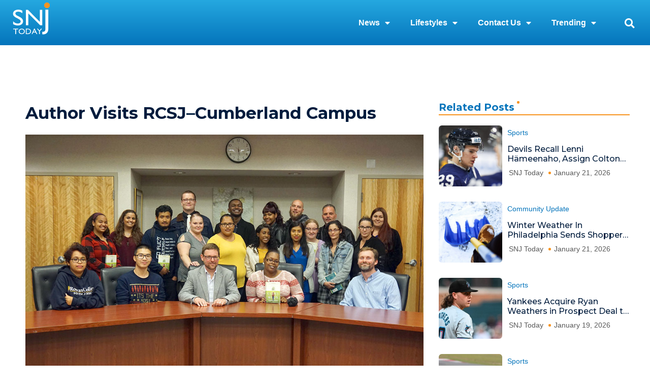

--- FILE ---
content_type: text/html; charset=UTF-8
request_url: https://snjtoday.com/author-visits-rcsj-cumberland-campus/
body_size: 29184
content:
<!DOCTYPE html>
<html lang="en-US" prefix="og: https://ogp.me/ns#">
<head>
<meta charset="UTF-8">
<meta name="viewport" content="width=device-width, initial-scale=1">
	<link rel="profile" href="https://gmpg.org/xfn/11"> 
		<style>img:is([sizes="auto" i], [sizes^="auto," i]) { contain-intrinsic-size: 3000px 1500px }</style>
	
<!-- Search Engine Optimization by Rank Math - https://rankmath.com/ -->
<title>Author Visits RCSJ–Cumberland Campus - SNJ Today</title>
<meta name="robots" content="follow, index, max-snippet:-1, max-video-preview:-1, max-image-preview:large"/>
<link rel="canonical" href="https://snjtoday.com/author-visits-rcsj-cumberland-campus/" />
<meta property="og:locale" content="en_US" />
<meta property="og:type" content="article" />
<meta property="og:title" content="Author Visits RCSJ–Cumberland Campus - SNJ Today" />
<meta property="og:description" content="Ginny Moon author, Benjamin Ludwig, visited the Luciano Theatre of the Guaracini Performing Arts Center on Rowan College of South Jersey’s Cumberland campus on October 16, to discuss his debut [&hellip;]" />
<meta property="og:url" content="https://snjtoday.com/author-visits-rcsj-cumberland-campus/" />
<meta property="article:section" content="Archives" />
<meta property="og:image" content="https://snjtoday.com/wp-content/uploads/2019/10/Cumberland-Campus-Author-Visit-.jpg" />
<meta property="og:image:secure_url" content="https://snjtoday.com/wp-content/uploads/2019/10/Cumberland-Campus-Author-Visit-.jpg" />
<meta property="og:image:width" content="960" />
<meta property="og:image:height" content="640" />
<meta property="og:image:alt" content="Author Visits RCSJ–Cumberland Campus" />
<meta property="og:image:type" content="image/jpeg" />
<meta property="article:published_time" content="2019-11-06T10:26:57-05:00" />
<meta name="twitter:card" content="summary_large_image" />
<meta name="twitter:title" content="Author Visits RCSJ–Cumberland Campus - SNJ Today" />
<meta name="twitter:description" content="Ginny Moon author, Benjamin Ludwig, visited the Luciano Theatre of the Guaracini Performing Arts Center on Rowan College of South Jersey’s Cumberland campus on October 16, to discuss his debut [&hellip;]" />
<meta name="twitter:image" content="https://snjtoday.com/wp-content/uploads/2019/10/Cumberland-Campus-Author-Visit-.jpg" />
<meta name="twitter:label1" content="Written by" />
<meta name="twitter:data1" content="Chris" />
<meta name="twitter:label2" content="Time to read" />
<meta name="twitter:data2" content="1 minute" />
<script type="application/ld+json" class="rank-math-schema">{"@context":"https://schema.org","@graph":[{"@type":"Organization","@id":"https://snjtoday.com/#organization","name":"SNJ Today","logo":{"@type":"ImageObject","@id":"https://snjtoday.com/#logo","url":"https://snjtoday.com/wp-content/uploads/2025/01/SNJ-Logo-1.png","contentUrl":"https://snjtoday.com/wp-content/uploads/2025/01/SNJ-Logo-1.png","inLanguage":"en-US"}},{"@type":"WebSite","@id":"https://snjtoday.com/#website","url":"https://snjtoday.com","publisher":{"@id":"https://snjtoday.com/#organization"},"inLanguage":"en-US"},{"@type":"ImageObject","@id":"https://snjtoday.com/wp-content/uploads/2019/10/Cumberland-Campus-Author-Visit-.jpg","url":"https://snjtoday.com/wp-content/uploads/2019/10/Cumberland-Campus-Author-Visit-.jpg","width":"960","height":"640","inLanguage":"en-US"},{"@type":"BreadcrumbList","@id":"https://snjtoday.com/author-visits-rcsj-cumberland-campus/#breadcrumb","itemListElement":[{"@type":"ListItem","position":"1","item":{"@id":"https://snjtoday.com","name":"Home"}},{"@type":"ListItem","position":"2","item":{"@id":"https://snjtoday.com/author-visits-rcsj-cumberland-campus/","name":"Author Visits RCSJ\u2013Cumberland Campus"}}]},{"@type":"WebPage","@id":"https://snjtoday.com/author-visits-rcsj-cumberland-campus/#webpage","url":"https://snjtoday.com/author-visits-rcsj-cumberland-campus/","name":"Author Visits RCSJ\u2013Cumberland Campus - SNJ Today","datePublished":"2019-11-06T10:26:57-05:00","dateModified":"2019-11-06T10:26:57-05:00","isPartOf":{"@id":"https://snjtoday.com/#website"},"primaryImageOfPage":{"@id":"https://snjtoday.com/wp-content/uploads/2019/10/Cumberland-Campus-Author-Visit-.jpg"},"inLanguage":"en-US","breadcrumb":{"@id":"https://snjtoday.com/author-visits-rcsj-cumberland-campus/#breadcrumb"}},{"@type":"Person","@id":"https://snjtoday.com/author/christopher-toler/","name":"Chris","url":"https://snjtoday.com/author/christopher-toler/","image":{"@type":"ImageObject","@id":"https://secure.gravatar.com/avatar/806b3b542eea8d8cac8c8c526cffeac5?s=96&amp;d=mm&amp;r=g","url":"https://secure.gravatar.com/avatar/806b3b542eea8d8cac8c8c526cffeac5?s=96&amp;d=mm&amp;r=g","caption":"Chris","inLanguage":"en-US"},"worksFor":{"@id":"https://snjtoday.com/#organization"}},{"@type":"BlogPosting","headline":"Author Visits RCSJ\u2013Cumberland Campus - SNJ Today","datePublished":"2019-11-06T10:26:57-05:00","dateModified":"2019-11-06T10:26:57-05:00","author":{"@id":"https://snjtoday.com/author/christopher-toler/","name":"Chris"},"publisher":{"@id":"https://snjtoday.com/#organization"},"description":"Ginny Moon author, Benjamin Ludwig, visited the Luciano Theatre of the Guaracini Performing Arts Center on Rowan College of South Jersey\u2019s Cumberland campus on October 16, to discuss his debut novel with students, faculty, staff and community residents.","name":"Author Visits RCSJ\u2013Cumberland Campus - SNJ Today","@id":"https://snjtoday.com/author-visits-rcsj-cumberland-campus/#richSnippet","isPartOf":{"@id":"https://snjtoday.com/author-visits-rcsj-cumberland-campus/#webpage"},"image":{"@id":"https://snjtoday.com/wp-content/uploads/2019/10/Cumberland-Campus-Author-Visit-.jpg"},"inLanguage":"en-US","mainEntityOfPage":{"@id":"https://snjtoday.com/author-visits-rcsj-cumberland-campus/#webpage"}}]}</script>
<!-- /Rank Math WordPress SEO plugin -->

<link rel='dns-prefetch' href='//www.googletagmanager.com' />
<link rel="alternate" type="application/rss+xml" title="SNJ Today &raquo; Feed" href="https://snjtoday.com/feed/" />
<link rel="alternate" type="application/rss+xml" title="SNJ Today &raquo; Comments Feed" href="https://snjtoday.com/comments/feed/" />
<link rel="alternate" type="text/calendar" title="SNJ Today &raquo; iCal Feed" href="https://snjtoday.com/events/?ical=1" />
<link rel="alternate" type="application/rss+xml" title="SNJ Today &raquo; Author Visits RCSJ–Cumberland Campus Comments Feed" href="https://snjtoday.com/author-visits-rcsj-cumberland-campus/feed/" />
<script>
window._wpemojiSettings = {"baseUrl":"https:\/\/s.w.org\/images\/core\/emoji\/15.0.3\/72x72\/","ext":".png","svgUrl":"https:\/\/s.w.org\/images\/core\/emoji\/15.0.3\/svg\/","svgExt":".svg","source":{"concatemoji":"https:\/\/snjtoday.com\/wp-includes\/js\/wp-emoji-release.min.js?ver=6.7.4"}};
/*! This file is auto-generated */
!function(i,n){var o,s,e;function c(e){try{var t={supportTests:e,timestamp:(new Date).valueOf()};sessionStorage.setItem(o,JSON.stringify(t))}catch(e){}}function p(e,t,n){e.clearRect(0,0,e.canvas.width,e.canvas.height),e.fillText(t,0,0);var t=new Uint32Array(e.getImageData(0,0,e.canvas.width,e.canvas.height).data),r=(e.clearRect(0,0,e.canvas.width,e.canvas.height),e.fillText(n,0,0),new Uint32Array(e.getImageData(0,0,e.canvas.width,e.canvas.height).data));return t.every(function(e,t){return e===r[t]})}function u(e,t,n){switch(t){case"flag":return n(e,"\ud83c\udff3\ufe0f\u200d\u26a7\ufe0f","\ud83c\udff3\ufe0f\u200b\u26a7\ufe0f")?!1:!n(e,"\ud83c\uddfa\ud83c\uddf3","\ud83c\uddfa\u200b\ud83c\uddf3")&&!n(e,"\ud83c\udff4\udb40\udc67\udb40\udc62\udb40\udc65\udb40\udc6e\udb40\udc67\udb40\udc7f","\ud83c\udff4\u200b\udb40\udc67\u200b\udb40\udc62\u200b\udb40\udc65\u200b\udb40\udc6e\u200b\udb40\udc67\u200b\udb40\udc7f");case"emoji":return!n(e,"\ud83d\udc26\u200d\u2b1b","\ud83d\udc26\u200b\u2b1b")}return!1}function f(e,t,n){var r="undefined"!=typeof WorkerGlobalScope&&self instanceof WorkerGlobalScope?new OffscreenCanvas(300,150):i.createElement("canvas"),a=r.getContext("2d",{willReadFrequently:!0}),o=(a.textBaseline="top",a.font="600 32px Arial",{});return e.forEach(function(e){o[e]=t(a,e,n)}),o}function t(e){var t=i.createElement("script");t.src=e,t.defer=!0,i.head.appendChild(t)}"undefined"!=typeof Promise&&(o="wpEmojiSettingsSupports",s=["flag","emoji"],n.supports={everything:!0,everythingExceptFlag:!0},e=new Promise(function(e){i.addEventListener("DOMContentLoaded",e,{once:!0})}),new Promise(function(t){var n=function(){try{var e=JSON.parse(sessionStorage.getItem(o));if("object"==typeof e&&"number"==typeof e.timestamp&&(new Date).valueOf()<e.timestamp+604800&&"object"==typeof e.supportTests)return e.supportTests}catch(e){}return null}();if(!n){if("undefined"!=typeof Worker&&"undefined"!=typeof OffscreenCanvas&&"undefined"!=typeof URL&&URL.createObjectURL&&"undefined"!=typeof Blob)try{var e="postMessage("+f.toString()+"("+[JSON.stringify(s),u.toString(),p.toString()].join(",")+"));",r=new Blob([e],{type:"text/javascript"}),a=new Worker(URL.createObjectURL(r),{name:"wpTestEmojiSupports"});return void(a.onmessage=function(e){c(n=e.data),a.terminate(),t(n)})}catch(e){}c(n=f(s,u,p))}t(n)}).then(function(e){for(var t in e)n.supports[t]=e[t],n.supports.everything=n.supports.everything&&n.supports[t],"flag"!==t&&(n.supports.everythingExceptFlag=n.supports.everythingExceptFlag&&n.supports[t]);n.supports.everythingExceptFlag=n.supports.everythingExceptFlag&&!n.supports.flag,n.DOMReady=!1,n.readyCallback=function(){n.DOMReady=!0}}).then(function(){return e}).then(function(){var e;n.supports.everything||(n.readyCallback(),(e=n.source||{}).concatemoji?t(e.concatemoji):e.wpemoji&&e.twemoji&&(t(e.twemoji),t(e.wpemoji)))}))}((window,document),window._wpemojiSettings);
</script>
<link rel='stylesheet' id='astra-theme-css-css' href='https://snjtoday.com/wp-content/themes/astra/assets/css/minified/style.min.css?ver=4.12.1' media='all' />
<style id='astra-theme-css-inline-css'>
.ast-no-sidebar .entry-content .alignfull {margin-left: calc( -50vw + 50%);margin-right: calc( -50vw + 50%);max-width: 100vw;width: 100vw;}.ast-no-sidebar .entry-content .alignwide {margin-left: calc(-41vw + 50%);margin-right: calc(-41vw + 50%);max-width: unset;width: unset;}.ast-no-sidebar .entry-content .alignfull .alignfull,.ast-no-sidebar .entry-content .alignfull .alignwide,.ast-no-sidebar .entry-content .alignwide .alignfull,.ast-no-sidebar .entry-content .alignwide .alignwide,.ast-no-sidebar .entry-content .wp-block-column .alignfull,.ast-no-sidebar .entry-content .wp-block-column .alignwide{width: 100%;margin-left: auto;margin-right: auto;}.wp-block-gallery,.blocks-gallery-grid {margin: 0;}.wp-block-separator {max-width: 100px;}.wp-block-separator.is-style-wide,.wp-block-separator.is-style-dots {max-width: none;}.entry-content .has-2-columns .wp-block-column:first-child {padding-right: 10px;}.entry-content .has-2-columns .wp-block-column:last-child {padding-left: 10px;}@media (max-width: 782px) {.entry-content .wp-block-columns .wp-block-column {flex-basis: 100%;}.entry-content .has-2-columns .wp-block-column:first-child {padding-right: 0;}.entry-content .has-2-columns .wp-block-column:last-child {padding-left: 0;}}body .entry-content .wp-block-latest-posts {margin-left: 0;}body .entry-content .wp-block-latest-posts li {list-style: none;}.ast-no-sidebar .ast-container .entry-content .wp-block-latest-posts {margin-left: 0;}.ast-header-break-point .entry-content .alignwide {margin-left: auto;margin-right: auto;}.entry-content .blocks-gallery-item img {margin-bottom: auto;}.wp-block-pullquote {border-top: 4px solid #555d66;border-bottom: 4px solid #555d66;color: #40464d;}:root{--ast-post-nav-space:0;--ast-container-default-xlg-padding:6.67em;--ast-container-default-lg-padding:5.67em;--ast-container-default-slg-padding:4.34em;--ast-container-default-md-padding:3.34em;--ast-container-default-sm-padding:6.67em;--ast-container-default-xs-padding:2.4em;--ast-container-default-xxs-padding:1.4em;--ast-code-block-background:#EEEEEE;--ast-comment-inputs-background:#FAFAFA;--ast-normal-container-width:1200px;--ast-narrow-container-width:750px;--ast-blog-title-font-weight:normal;--ast-blog-meta-weight:inherit;--ast-global-color-primary:var(--ast-global-color-5);--ast-global-color-secondary:var(--ast-global-color-4);--ast-global-color-alternate-background:var(--ast-global-color-7);--ast-global-color-subtle-background:var(--ast-global-color-6);--ast-bg-style-guide:var( --ast-global-color-secondary,--ast-global-color-5 );--ast-shadow-style-guide:0px 0px 4px 0 #00000057;--ast-global-dark-bg-style:#fff;--ast-global-dark-lfs:#fbfbfb;--ast-widget-bg-color:#fafafa;--ast-wc-container-head-bg-color:#fbfbfb;--ast-title-layout-bg:#eeeeee;--ast-search-border-color:#e7e7e7;--ast-lifter-hover-bg:#e6e6e6;--ast-gallery-block-color:#000;--srfm-color-input-label:var(--ast-global-color-2);}html{font-size:93.75%;}a,.page-title{color:#0274be;}a:hover,a:focus{color:#3a3a3a;}body,button,input,select,textarea,.ast-button,.ast-custom-button{font-family:-apple-system,BlinkMacSystemFont,Segoe UI,Roboto,Oxygen-Sans,Ubuntu,Cantarell,Helvetica Neue,sans-serif;font-weight:inherit;font-size:15px;font-size:1rem;}blockquote{color:#000000;}h1,h2,h3,h4,h5,h6,.entry-content :where(h1,h2,h3,h4,h5,h6),.site-title,.site-title a{font-weight:700;}.ast-site-identity .site-title a{color:var(--ast-global-color-2);}.site-title{font-size:35px;font-size:2.3333333333333rem;display:none;}.site-header .site-description{font-size:15px;font-size:1rem;display:none;}.entry-title{font-size:40px;font-size:2.6666666666667rem;}.archive .ast-article-post .ast-article-inner,.blog .ast-article-post .ast-article-inner,.archive .ast-article-post .ast-article-inner:hover,.blog .ast-article-post .ast-article-inner:hover{overflow:hidden;}h1,.entry-content :where(h1){font-size:40px;font-size:2.6666666666667rem;line-height:1.4em;}h2,.entry-content :where(h2){font-size:30px;font-size:2rem;line-height:1.3em;}h3,.entry-content :where(h3){font-size:25px;font-size:1.6666666666667rem;line-height:1.3em;}h4,.entry-content :where(h4){font-size:20px;font-size:1.3333333333333rem;line-height:1.2em;}h5,.entry-content :where(h5){font-size:18px;font-size:1.2rem;line-height:1.2em;}h6,.entry-content :where(h6){font-size:15px;font-size:1rem;line-height:1.25em;}::selection{background-color:#0274be;color:#ffffff;}body,h1,h2,h3,h4,h5,h6,.entry-title a,.entry-content :where(h1,h2,h3,h4,h5,h6){color:#3a3a3a;}.tagcloud a:hover,.tagcloud a:focus,.tagcloud a.current-item{color:#ffffff;border-color:#0274be;background-color:#0274be;}input:focus,input[type="text"]:focus,input[type="email"]:focus,input[type="url"]:focus,input[type="password"]:focus,input[type="reset"]:focus,input[type="search"]:focus,textarea:focus{border-color:#0274be;}input[type="radio"]:checked,input[type=reset],input[type="checkbox"]:checked,input[type="checkbox"]:hover:checked,input[type="checkbox"]:focus:checked,input[type=range]::-webkit-slider-thumb{border-color:#0274be;background-color:#0274be;box-shadow:none;}.site-footer a:hover + .post-count,.site-footer a:focus + .post-count{background:#0274be;border-color:#0274be;}.single .nav-links .nav-previous,.single .nav-links .nav-next{color:#0274be;}.entry-meta,.entry-meta *{line-height:1.45;color:#0274be;}.entry-meta a:not(.ast-button):hover,.entry-meta a:not(.ast-button):hover *,.entry-meta a:not(.ast-button):focus,.entry-meta a:not(.ast-button):focus *,.page-links > .page-link,.page-links .page-link:hover,.post-navigation a:hover{color:#3a3a3a;}#cat option,.secondary .calendar_wrap thead a,.secondary .calendar_wrap thead a:visited{color:#0274be;}.secondary .calendar_wrap #today,.ast-progress-val span{background:#0274be;}.secondary a:hover + .post-count,.secondary a:focus + .post-count{background:#0274be;border-color:#0274be;}.calendar_wrap #today > a{color:#ffffff;}.page-links .page-link,.single .post-navigation a{color:#0274be;}.ast-search-menu-icon .search-form button.search-submit{padding:0 4px;}.ast-search-menu-icon form.search-form{padding-right:0;}.ast-header-search .ast-search-menu-icon.ast-dropdown-active .search-form,.ast-header-search .ast-search-menu-icon.ast-dropdown-active .search-field:focus{transition:all 0.2s;}.search-form input.search-field:focus{outline:none;}.widget-title,.widget .wp-block-heading{font-size:21px;font-size:1.4rem;color:#3a3a3a;}.ast-search-menu-icon.slide-search a:focus-visible:focus-visible,.astra-search-icon:focus-visible,#close:focus-visible,a:focus-visible,.ast-menu-toggle:focus-visible,.site .skip-link:focus-visible,.wp-block-loginout input:focus-visible,.wp-block-search.wp-block-search__button-inside .wp-block-search__inside-wrapper,.ast-header-navigation-arrow:focus-visible,.ast-orders-table__row .ast-orders-table__cell:focus-visible,a#ast-apply-coupon:focus-visible,#ast-apply-coupon:focus-visible,#close:focus-visible,.button.search-submit:focus-visible,#search_submit:focus,.normal-search:focus-visible,.ast-header-account-wrap:focus-visible,.astra-cart-drawer-close:focus,.ast-single-variation:focus,.ast-button:focus,.ast-builder-button-wrap:has(.ast-custom-button-link:focus),.ast-builder-button-wrap .ast-custom-button-link:focus{outline-style:dotted;outline-color:inherit;outline-width:thin;}input:focus,input[type="text"]:focus,input[type="email"]:focus,input[type="url"]:focus,input[type="password"]:focus,input[type="reset"]:focus,input[type="search"]:focus,input[type="number"]:focus,textarea:focus,.wp-block-search__input:focus,[data-section="section-header-mobile-trigger"] .ast-button-wrap .ast-mobile-menu-trigger-minimal:focus,.ast-mobile-popup-drawer.active .menu-toggle-close:focus,#ast-scroll-top:focus,#coupon_code:focus,#ast-coupon-code:focus{border-style:dotted;border-color:inherit;border-width:thin;}input{outline:none;}.main-header-menu .menu-link,.ast-header-custom-item a{color:#3a3a3a;}.main-header-menu .menu-item:hover > .menu-link,.main-header-menu .menu-item:hover > .ast-menu-toggle,.main-header-menu .ast-masthead-custom-menu-items a:hover,.main-header-menu .menu-item.focus > .menu-link,.main-header-menu .menu-item.focus > .ast-menu-toggle,.main-header-menu .current-menu-item > .menu-link,.main-header-menu .current-menu-ancestor > .menu-link,.main-header-menu .current-menu-item > .ast-menu-toggle,.main-header-menu .current-menu-ancestor > .ast-menu-toggle{color:#0274be;}.header-main-layout-3 .ast-main-header-bar-alignment{margin-right:auto;}.header-main-layout-2 .site-header-section-left .ast-site-identity{text-align:left;}.site-logo-img img{ transition:all 0.2s linear;}body .ast-oembed-container *{position:absolute;top:0;width:100%;height:100%;left:0;}body .wp-block-embed-pocket-casts .ast-oembed-container *{position:unset;}.ast-header-break-point .ast-mobile-menu-buttons-minimal.menu-toggle{background:transparent;color:#0274be;}.ast-header-break-point .ast-mobile-menu-buttons-outline.menu-toggle{background:transparent;border:1px solid #0274be;color:#0274be;}.ast-header-break-point .ast-mobile-menu-buttons-fill.menu-toggle{background:#0274be;}.ast-single-post-featured-section + article {margin-top: 2em;}.site-content .ast-single-post-featured-section img {width: 100%;overflow: hidden;object-fit: cover;}.site > .ast-single-related-posts-container {margin-top: 0;}@media (min-width: 769px) {.ast-desktop .ast-container--narrow {max-width: var(--ast-narrow-container-width);margin: 0 auto;}}.footer-adv .footer-adv-overlay{border-top-style:solid;border-top-color:#7a7a7a;}@media( max-width: 420px ) {.single .nav-links .nav-previous,.single .nav-links .nav-next {width: 100%;text-align: center;}}.wp-block-buttons.aligncenter{justify-content:center;}@media (max-width:782px){.entry-content .wp-block-columns .wp-block-column{margin-left:0px;}}.wp-block-image.aligncenter{margin-left:auto;margin-right:auto;}.wp-block-table.aligncenter{margin-left:auto;margin-right:auto;}.wp-block-buttons .wp-block-button.is-style-outline .wp-block-button__link.wp-element-button,.ast-outline-button,.wp-block-uagb-buttons-child .uagb-buttons-repeater.ast-outline-button{border-top-width:2px;border-right-width:2px;border-bottom-width:2px;border-left-width:2px;font-family:inherit;font-weight:inherit;line-height:1em;border-top-left-radius:2px;border-top-right-radius:2px;border-bottom-right-radius:2px;border-bottom-left-radius:2px;}.wp-block-button .wp-block-button__link.wp-element-button.is-style-outline:not(.has-background),.wp-block-button.is-style-outline>.wp-block-button__link.wp-element-button:not(.has-background),.ast-outline-button{background-color:transparent;}.entry-content[data-ast-blocks-layout] > figure{margin-bottom:1em;}.elementor-widget-container .elementor-loop-container .e-loop-item[data-elementor-type="loop-item"]{width:100%;}@media (max-width:768px){.ast-left-sidebar #content > .ast-container{display:flex;flex-direction:column-reverse;width:100%;}.ast-separate-container .ast-article-post,.ast-separate-container .ast-article-single{padding:1.5em 2.14em;}.ast-author-box img.avatar{margin:20px 0 0 0;}}@media (min-width:769px){.ast-separate-container.ast-right-sidebar #primary,.ast-separate-container.ast-left-sidebar #primary{border:0;}.search-no-results.ast-separate-container #primary{margin-bottom:4em;}}.menu-toggle,button,.ast-button,.ast-custom-button,.button,input#submit,input[type="button"],input[type="submit"],input[type="reset"]{color:#ffffff;border-color:#0274be;background-color:#0274be;border-top-left-radius:2px;border-top-right-radius:2px;border-bottom-right-radius:2px;border-bottom-left-radius:2px;padding-top:10px;padding-right:40px;padding-bottom:10px;padding-left:40px;font-family:inherit;font-weight:inherit;}button:focus,.menu-toggle:hover,button:hover,.ast-button:hover,.ast-custom-button:hover .button:hover,.ast-custom-button:hover,input[type=reset]:hover,input[type=reset]:focus,input#submit:hover,input#submit:focus,input[type="button"]:hover,input[type="button"]:focus,input[type="submit"]:hover,input[type="submit"]:focus{color:#ffffff;background-color:#3a3a3a;border-color:#3a3a3a;}@media (max-width:768px){.ast-mobile-header-stack .main-header-bar .ast-search-menu-icon{display:inline-block;}.ast-header-break-point.ast-header-custom-item-outside .ast-mobile-header-stack .main-header-bar .ast-search-icon{margin:0;}.ast-comment-avatar-wrap img{max-width:2.5em;}.ast-comment-meta{padding:0 1.8888em 1.3333em;}.ast-separate-container .ast-comment-list li.depth-1{padding:1.5em 2.14em;}.ast-separate-container .comment-respond{padding:2em 2.14em;}}@media (min-width:544px){.ast-container{max-width:100%;}}@media (max-width:544px){.ast-separate-container .ast-article-post,.ast-separate-container .ast-article-single,.ast-separate-container .comments-title,.ast-separate-container .ast-archive-description{padding:1.5em 1em;}.ast-separate-container #content .ast-container{padding-left:0.54em;padding-right:0.54em;}.ast-separate-container .ast-comment-list .bypostauthor{padding:.5em;}.ast-search-menu-icon.ast-dropdown-active .search-field{width:170px;}.site-branding img,.site-header .site-logo-img .custom-logo-link img{max-width:100%;}} #ast-mobile-header .ast-site-header-cart-li a{pointer-events:none;}body,.ast-separate-container{background-color:#ffffff;background-image:none;}.ast-no-sidebar.ast-separate-container .entry-content .alignfull {margin-left: -6.67em;margin-right: -6.67em;width: auto;}@media (max-width: 1200px) {.ast-no-sidebar.ast-separate-container .entry-content .alignfull {margin-left: -2.4em;margin-right: -2.4em;}}@media (max-width: 768px) {.ast-no-sidebar.ast-separate-container .entry-content .alignfull {margin-left: -2.14em;margin-right: -2.14em;}}@media (max-width: 544px) {.ast-no-sidebar.ast-separate-container .entry-content .alignfull {margin-left: -1em;margin-right: -1em;}}.ast-no-sidebar.ast-separate-container .entry-content .alignwide {margin-left: -20px;margin-right: -20px;}.ast-no-sidebar.ast-separate-container .entry-content .wp-block-column .alignfull,.ast-no-sidebar.ast-separate-container .entry-content .wp-block-column .alignwide {margin-left: auto;margin-right: auto;width: 100%;}@media (max-width:768px){.site-title{display:none;}.site-header .site-description{display:none;}h1,.entry-content :where(h1){font-size:30px;}h2,.entry-content :where(h2){font-size:25px;}h3,.entry-content :where(h3){font-size:20px;}}@media (max-width:544px){.site-title{display:none;}.site-header .site-description{display:none;}h1,.entry-content :where(h1){font-size:30px;}h2,.entry-content :where(h2){font-size:25px;}h3,.entry-content :where(h3){font-size:20px;}}@media (max-width:768px){html{font-size:85.5%;}}@media (max-width:544px){html{font-size:85.5%;}}@media (min-width:769px){.ast-container{max-width:1240px;}}@font-face {font-family: "Astra";src: url(https://snjtoday.com/wp-content/themes/astra/assets/fonts/astra.woff) format("woff"),url(https://snjtoday.com/wp-content/themes/astra/assets/fonts/astra.ttf) format("truetype"),url(https://snjtoday.com/wp-content/themes/astra/assets/fonts/astra.svg#astra) format("svg");font-weight: normal;font-style: normal;font-display: fallback;}@media (max-width:921px) {.main-header-bar .main-header-bar-navigation{display:none;}}.ast-desktop .main-header-menu.submenu-with-border .sub-menu,.ast-desktop .main-header-menu.submenu-with-border .astra-full-megamenu-wrapper{border-color:#0274be;}.ast-desktop .main-header-menu.submenu-with-border .sub-menu{border-top-width:2px;border-style:solid;}.ast-desktop .main-header-menu.submenu-with-border .sub-menu .sub-menu{top:-2px;}.ast-desktop .main-header-menu.submenu-with-border .sub-menu .menu-link,.ast-desktop .main-header-menu.submenu-with-border .children .menu-link{border-bottom-width:0px;border-style:solid;border-color:#eaeaea;}@media (min-width:769px){.main-header-menu .sub-menu .menu-item.ast-left-align-sub-menu:hover > .sub-menu,.main-header-menu .sub-menu .menu-item.ast-left-align-sub-menu.focus > .sub-menu{margin-left:-0px;}}.ast-small-footer{border-top-style:solid;border-top-width:1px;border-top-color:#7a7a7a;}.ast-small-footer-wrap{text-align:center;}.site .comments-area{padding-bottom:3em;}.ast-header-break-point.ast-header-custom-item-inside .main-header-bar .main-header-bar-navigation .ast-search-icon {display: none;}.ast-header-break-point.ast-header-custom-item-inside .main-header-bar .ast-search-menu-icon .search-form {padding: 0;display: block;overflow: hidden;}.ast-header-break-point .ast-header-custom-item .widget:last-child {margin-bottom: 1em;}.ast-header-custom-item .widget {margin: 0.5em;display: inline-block;vertical-align: middle;}.ast-header-custom-item .widget p {margin-bottom: 0;}.ast-header-custom-item .widget li {width: auto;}.ast-header-custom-item-inside .button-custom-menu-item .menu-link {display: none;}.ast-header-custom-item-inside.ast-header-break-point .button-custom-menu-item .ast-custom-button-link {display: none;}.ast-header-custom-item-inside.ast-header-break-point .button-custom-menu-item .menu-link {display: block;}.ast-header-break-point.ast-header-custom-item-outside .main-header-bar .ast-search-icon {margin-right: 1em;}.ast-header-break-point.ast-header-custom-item-inside .main-header-bar .ast-search-menu-icon .search-field,.ast-header-break-point.ast-header-custom-item-inside .main-header-bar .ast-search-menu-icon.ast-inline-search .search-field {width: 100%;padding-right: 5.5em;}.ast-header-break-point.ast-header-custom-item-inside .main-header-bar .ast-search-menu-icon .search-submit {display: block;position: absolute;height: 100%;top: 0;right: 0;padding: 0 1em;border-radius: 0;}.ast-header-break-point .ast-header-custom-item .ast-masthead-custom-menu-items {padding-left: 20px;padding-right: 20px;margin-bottom: 1em;margin-top: 1em;}.ast-header-custom-item-inside.ast-header-break-point .button-custom-menu-item {padding-left: 0;padding-right: 0;margin-top: 0;margin-bottom: 0;}.astra-icon-down_arrow::after {content: "\e900";font-family: Astra;}.astra-icon-close::after {content: "\e5cd";font-family: Astra;}.astra-icon-drag_handle::after {content: "\e25d";font-family: Astra;}.astra-icon-format_align_justify::after {content: "\e235";font-family: Astra;}.astra-icon-menu::after {content: "\e5d2";font-family: Astra;}.astra-icon-reorder::after {content: "\e8fe";font-family: Astra;}.astra-icon-search::after {content: "\e8b6";font-family: Astra;}.astra-icon-zoom_in::after {content: "\e56b";font-family: Astra;}.astra-icon-check-circle::after {content: "\e901";font-family: Astra;}.astra-icon-shopping-cart::after {content: "\f07a";font-family: Astra;}.astra-icon-shopping-bag::after {content: "\f290";font-family: Astra;}.astra-icon-shopping-basket::after {content: "\f291";font-family: Astra;}.astra-icon-circle-o::after {content: "\e903";font-family: Astra;}.astra-icon-certificate::after {content: "\e902";font-family: Astra;}blockquote {padding: 1.2em;}:root .has-ast-global-color-0-color{color:var(--ast-global-color-0);}:root .has-ast-global-color-0-background-color{background-color:var(--ast-global-color-0);}:root .wp-block-button .has-ast-global-color-0-color{color:var(--ast-global-color-0);}:root .wp-block-button .has-ast-global-color-0-background-color{background-color:var(--ast-global-color-0);}:root .has-ast-global-color-1-color{color:var(--ast-global-color-1);}:root .has-ast-global-color-1-background-color{background-color:var(--ast-global-color-1);}:root .wp-block-button .has-ast-global-color-1-color{color:var(--ast-global-color-1);}:root .wp-block-button .has-ast-global-color-1-background-color{background-color:var(--ast-global-color-1);}:root .has-ast-global-color-2-color{color:var(--ast-global-color-2);}:root .has-ast-global-color-2-background-color{background-color:var(--ast-global-color-2);}:root .wp-block-button .has-ast-global-color-2-color{color:var(--ast-global-color-2);}:root .wp-block-button .has-ast-global-color-2-background-color{background-color:var(--ast-global-color-2);}:root .has-ast-global-color-3-color{color:var(--ast-global-color-3);}:root .has-ast-global-color-3-background-color{background-color:var(--ast-global-color-3);}:root .wp-block-button .has-ast-global-color-3-color{color:var(--ast-global-color-3);}:root .wp-block-button .has-ast-global-color-3-background-color{background-color:var(--ast-global-color-3);}:root .has-ast-global-color-4-color{color:var(--ast-global-color-4);}:root .has-ast-global-color-4-background-color{background-color:var(--ast-global-color-4);}:root .wp-block-button .has-ast-global-color-4-color{color:var(--ast-global-color-4);}:root .wp-block-button .has-ast-global-color-4-background-color{background-color:var(--ast-global-color-4);}:root .has-ast-global-color-5-color{color:var(--ast-global-color-5);}:root .has-ast-global-color-5-background-color{background-color:var(--ast-global-color-5);}:root .wp-block-button .has-ast-global-color-5-color{color:var(--ast-global-color-5);}:root .wp-block-button .has-ast-global-color-5-background-color{background-color:var(--ast-global-color-5);}:root .has-ast-global-color-6-color{color:var(--ast-global-color-6);}:root .has-ast-global-color-6-background-color{background-color:var(--ast-global-color-6);}:root .wp-block-button .has-ast-global-color-6-color{color:var(--ast-global-color-6);}:root .wp-block-button .has-ast-global-color-6-background-color{background-color:var(--ast-global-color-6);}:root .has-ast-global-color-7-color{color:var(--ast-global-color-7);}:root .has-ast-global-color-7-background-color{background-color:var(--ast-global-color-7);}:root .wp-block-button .has-ast-global-color-7-color{color:var(--ast-global-color-7);}:root .wp-block-button .has-ast-global-color-7-background-color{background-color:var(--ast-global-color-7);}:root .has-ast-global-color-8-color{color:var(--ast-global-color-8);}:root .has-ast-global-color-8-background-color{background-color:var(--ast-global-color-8);}:root .wp-block-button .has-ast-global-color-8-color{color:var(--ast-global-color-8);}:root .wp-block-button .has-ast-global-color-8-background-color{background-color:var(--ast-global-color-8);}:root{--ast-global-color-0:#0170B9;--ast-global-color-1:#3a3a3a;--ast-global-color-2:#3a3a3a;--ast-global-color-3:#4B4F58;--ast-global-color-4:#F5F5F5;--ast-global-color-5:#FFFFFF;--ast-global-color-6:#E5E5E5;--ast-global-color-7:#424242;--ast-global-color-8:#000000;}:root {--ast-border-color : #dddddd;}.ast-single-entry-banner {-js-display: flex;display: flex;flex-direction: column;justify-content: center;text-align: center;position: relative;background: var(--ast-title-layout-bg);}.ast-single-entry-banner[data-banner-layout="layout-1"] {max-width: 1200px;background: inherit;padding: 20px 0;}.ast-single-entry-banner[data-banner-width-type="custom"] {margin: 0 auto;width: 100%;}.ast-single-entry-banner + .site-content .entry-header {margin-bottom: 0;}.site .ast-author-avatar {--ast-author-avatar-size: ;}a.ast-underline-text {text-decoration: underline;}.ast-container > .ast-terms-link {position: relative;display: block;}a.ast-button.ast-badge-tax {padding: 4px 8px;border-radius: 3px;font-size: inherit;}header.entry-header{text-align:left;}header.entry-header .entry-title{font-size:30px;font-size:2rem;}header.entry-header > *:not(:last-child){margin-bottom:10px;}@media (max-width:768px){header.entry-header{text-align:left;}}@media (max-width:544px){header.entry-header{text-align:left;}}.ast-archive-entry-banner {-js-display: flex;display: flex;flex-direction: column;justify-content: center;text-align: center;position: relative;background: var(--ast-title-layout-bg);}.ast-archive-entry-banner[data-banner-width-type="custom"] {margin: 0 auto;width: 100%;}.ast-archive-entry-banner[data-banner-layout="layout-1"] {background: inherit;padding: 20px 0;text-align: left;}body.archive .ast-archive-description{max-width:1200px;width:100%;text-align:left;padding-top:3em;padding-right:3em;padding-bottom:3em;padding-left:3em;}body.archive .ast-archive-description .ast-archive-title,body.archive .ast-archive-description .ast-archive-title *{font-size:40px;font-size:2.6666666666667rem;text-transform:capitalize;}body.archive .ast-archive-description > *:not(:last-child){margin-bottom:10px;}@media (max-width:768px){body.archive .ast-archive-description{text-align:left;}}@media (max-width:544px){body.archive .ast-archive-description{text-align:left;}}.ast-breadcrumbs .trail-browse,.ast-breadcrumbs .trail-items,.ast-breadcrumbs .trail-items li{display:inline-block;margin:0;padding:0;border:none;background:inherit;text-indent:0;text-decoration:none;}.ast-breadcrumbs .trail-browse{font-size:inherit;font-style:inherit;font-weight:inherit;color:inherit;}.ast-breadcrumbs .trail-items{list-style:none;}.trail-items li::after{padding:0 0.3em;content:"\00bb";}.trail-items li:last-of-type::after{display:none;}h1,h2,h3,h4,h5,h6,.entry-content :where(h1,h2,h3,h4,h5,h6){color:var(--ast-global-color-2);}.elementor-posts-container [CLASS*="ast-width-"]{width:100%;}.elementor-template-full-width .ast-container{display:block;}.elementor-screen-only,.screen-reader-text,.screen-reader-text span,.ui-helper-hidden-accessible{top:0 !important;}@media (max-width:544px){.elementor-element .elementor-wc-products .woocommerce[class*="columns-"] ul.products li.product{width:auto;margin:0;}.elementor-element .woocommerce .woocommerce-result-count{float:none;}}.ast-header-break-point .main-header-bar{border-bottom-width:1px;}@media (min-width:769px){.main-header-bar{border-bottom-width:1px;}}.main-header-menu .menu-item, #astra-footer-menu .menu-item, .main-header-bar .ast-masthead-custom-menu-items{-js-display:flex;display:flex;-webkit-box-pack:center;-webkit-justify-content:center;-moz-box-pack:center;-ms-flex-pack:center;justify-content:center;-webkit-box-orient:vertical;-webkit-box-direction:normal;-webkit-flex-direction:column;-moz-box-orient:vertical;-moz-box-direction:normal;-ms-flex-direction:column;flex-direction:column;}.main-header-menu > .menu-item > .menu-link, #astra-footer-menu > .menu-item > .menu-link{height:100%;-webkit-box-align:center;-webkit-align-items:center;-moz-box-align:center;-ms-flex-align:center;align-items:center;-js-display:flex;display:flex;}.ast-primary-menu-disabled .main-header-bar .ast-masthead-custom-menu-items{flex:unset;}.header-main-layout-1 .ast-flex.main-header-container, .header-main-layout-3 .ast-flex.main-header-container{-webkit-align-content:center;-ms-flex-line-pack:center;align-content:center;-webkit-box-align:center;-webkit-align-items:center;-moz-box-align:center;-ms-flex-align:center;align-items:center;}.main-header-menu .sub-menu .menu-item.menu-item-has-children > .menu-link:after{position:absolute;right:1em;top:50%;transform:translate(0,-50%) rotate(270deg);}.ast-header-break-point .main-header-bar .main-header-bar-navigation .page_item_has_children > .ast-menu-toggle::before, .ast-header-break-point .main-header-bar .main-header-bar-navigation .menu-item-has-children > .ast-menu-toggle::before, .ast-mobile-popup-drawer .main-header-bar-navigation .menu-item-has-children>.ast-menu-toggle::before, .ast-header-break-point .ast-mobile-header-wrap .main-header-bar-navigation .menu-item-has-children > .ast-menu-toggle::before{font-weight:bold;content:"\e900";font-family:Astra;text-decoration:inherit;display:inline-block;}.ast-header-break-point .main-navigation ul.sub-menu .menu-item .menu-link:before{content:"\e900";font-family:Astra;font-size:.65em;text-decoration:inherit;display:inline-block;transform:translate(0, -2px) rotateZ(270deg);margin-right:5px;}.widget_search .search-form:after{font-family:Astra;font-size:1.2em;font-weight:normal;content:"\e8b6";position:absolute;top:50%;right:15px;transform:translate(0, -50%);}.astra-search-icon::before{content:"\e8b6";font-family:Astra;font-style:normal;font-weight:normal;text-decoration:inherit;text-align:center;-webkit-font-smoothing:antialiased;-moz-osx-font-smoothing:grayscale;z-index:3;}.main-header-bar .main-header-bar-navigation .page_item_has_children > a:after, .main-header-bar .main-header-bar-navigation .menu-item-has-children > a:after, .menu-item-has-children .ast-header-navigation-arrow:after{content:"\e900";display:inline-block;font-family:Astra;font-size:.6rem;font-weight:bold;text-rendering:auto;-webkit-font-smoothing:antialiased;-moz-osx-font-smoothing:grayscale;margin-left:10px;line-height:normal;}.menu-item-has-children .sub-menu .ast-header-navigation-arrow:after{margin-left:0;}.ast-mobile-popup-drawer .main-header-bar-navigation .ast-submenu-expanded>.ast-menu-toggle::before{transform:rotateX(180deg);}.ast-header-break-point .main-header-bar-navigation .menu-item-has-children > .menu-link:after{display:none;}@media (min-width:769px){.ast-builder-menu .main-navigation > ul > li:last-child a{margin-right:0;}}.ast-separate-container .ast-article-inner{background-color:transparent;background-image:none;}.ast-separate-container .ast-article-post{background-color:var(--ast-global-color-5);background-image:none;}@media (max-width:768px){.ast-separate-container .ast-article-post{background-color:var(--ast-global-color-5);background-image:none;}}@media (max-width:544px){.ast-separate-container .ast-article-post{background-color:var(--ast-global-color-5);background-image:none;}}.ast-separate-container .ast-article-single:not(.ast-related-post), .ast-separate-container .error-404, .ast-separate-container .no-results, .single.ast-separate-container  .ast-author-meta, .ast-separate-container .related-posts-title-wrapper, .ast-separate-container .comments-count-wrapper, .ast-box-layout.ast-plain-container .site-content, .ast-padded-layout.ast-plain-container .site-content, .ast-separate-container .ast-archive-description, .ast-separate-container .comments-area .comment-respond, .ast-separate-container .comments-area .ast-comment-list li, .ast-separate-container .comments-area .comments-title{background-color:var(--ast-global-color-5);background-image:none;}@media (max-width:768px){.ast-separate-container .ast-article-single:not(.ast-related-post), .ast-separate-container .error-404, .ast-separate-container .no-results, .single.ast-separate-container  .ast-author-meta, .ast-separate-container .related-posts-title-wrapper, .ast-separate-container .comments-count-wrapper, .ast-box-layout.ast-plain-container .site-content, .ast-padded-layout.ast-plain-container .site-content, .ast-separate-container .ast-archive-description{background-color:var(--ast-global-color-5);background-image:none;}}@media (max-width:544px){.ast-separate-container .ast-article-single:not(.ast-related-post), .ast-separate-container .error-404, .ast-separate-container .no-results, .single.ast-separate-container  .ast-author-meta, .ast-separate-container .related-posts-title-wrapper, .ast-separate-container .comments-count-wrapper, .ast-box-layout.ast-plain-container .site-content, .ast-padded-layout.ast-plain-container .site-content, .ast-separate-container .ast-archive-description{background-color:var(--ast-global-color-5);background-image:none;}}.ast-separate-container.ast-two-container #secondary .widget{background-color:var(--ast-global-color-5);background-image:none;}@media (max-width:768px){.ast-separate-container.ast-two-container #secondary .widget{background-color:var(--ast-global-color-5);background-image:none;}}@media (max-width:544px){.ast-separate-container.ast-two-container #secondary .widget{background-color:var(--ast-global-color-5);background-image:none;}}:root{--e-global-color-astglobalcolor0:#0170B9;--e-global-color-astglobalcolor1:#3a3a3a;--e-global-color-astglobalcolor2:#3a3a3a;--e-global-color-astglobalcolor3:#4B4F58;--e-global-color-astglobalcolor4:#F5F5F5;--e-global-color-astglobalcolor5:#FFFFFF;--e-global-color-astglobalcolor6:#E5E5E5;--e-global-color-astglobalcolor7:#424242;--e-global-color-astglobalcolor8:#000000;}
</style>
<link rel='stylesheet' id='astra-menu-animation-css' href='https://snjtoday.com/wp-content/themes/astra/assets/css/minified/menu-animation.min.css?ver=4.12.1' media='all' />
<style id='wp-emoji-styles-inline-css'>

	img.wp-smiley, img.emoji {
		display: inline !important;
		border: none !important;
		box-shadow: none !important;
		height: 1em !important;
		width: 1em !important;
		margin: 0 0.07em !important;
		vertical-align: -0.1em !important;
		background: none !important;
		padding: 0 !important;
	}
</style>
<link rel='stylesheet' id='wp-block-library-css' href='https://snjtoday.com/wp-includes/css/dist/block-library/style.min.css?ver=6.7.4' media='all' />
<style id='rank-math-toc-block-style-inline-css'>
.wp-block-rank-math-toc-block nav ol{counter-reset:item}.wp-block-rank-math-toc-block nav ol li{display:block}.wp-block-rank-math-toc-block nav ol li:before{content:counters(item, ".") ". ";counter-increment:item}

</style>
<style id='rank-math-rich-snippet-style-inline-css'>
/*!
* Plugin:  Rank Math
* URL: https://rankmath.com/wordpress/plugin/seo-suite/
* Name:  rank-math-review-snippet.css
*/@-webkit-keyframes spin{0%{-webkit-transform:rotate(0deg)}100%{-webkit-transform:rotate(-360deg)}}@keyframes spin{0%{-webkit-transform:rotate(0deg)}100%{-webkit-transform:rotate(-360deg)}}@keyframes bounce{from{-webkit-transform:translateY(0px);transform:translateY(0px)}to{-webkit-transform:translateY(-5px);transform:translateY(-5px)}}@-webkit-keyframes bounce{from{-webkit-transform:translateY(0px);transform:translateY(0px)}to{-webkit-transform:translateY(-5px);transform:translateY(-5px)}}@-webkit-keyframes loading{0%{background-size:20% 50% ,20% 50% ,20% 50%}20%{background-size:20% 20% ,20% 50% ,20% 50%}40%{background-size:20% 100%,20% 20% ,20% 50%}60%{background-size:20% 50% ,20% 100%,20% 20%}80%{background-size:20% 50% ,20% 50% ,20% 100%}100%{background-size:20% 50% ,20% 50% ,20% 50%}}@keyframes loading{0%{background-size:20% 50% ,20% 50% ,20% 50%}20%{background-size:20% 20% ,20% 50% ,20% 50%}40%{background-size:20% 100%,20% 20% ,20% 50%}60%{background-size:20% 50% ,20% 100%,20% 20%}80%{background-size:20% 50% ,20% 50% ,20% 100%}100%{background-size:20% 50% ,20% 50% ,20% 50%}}:root{--rankmath-wp-adminbar-height: 0}#rank-math-rich-snippet-wrapper{overflow:hidden}#rank-math-rich-snippet-wrapper h5.rank-math-title{display:block;font-size:18px;line-height:1.4}#rank-math-rich-snippet-wrapper .rank-math-review-image{float:right;max-width:40%;margin-left:15px}#rank-math-rich-snippet-wrapper .rank-math-review-data{margin-bottom:15px}#rank-math-rich-snippet-wrapper .rank-math-total-wrapper{width:100%;padding:0 0 20px 0;float:left;clear:both;position:relative;-webkit-box-sizing:border-box;box-sizing:border-box}#rank-math-rich-snippet-wrapper .rank-math-total-wrapper .rank-math-total{border:0;display:block;margin:0;width:auto;float:left;text-align:left;padding:0;font-size:24px;line-height:1;font-weight:700;-webkit-box-sizing:border-box;box-sizing:border-box;overflow:hidden}#rank-math-rich-snippet-wrapper .rank-math-total-wrapper .rank-math-review-star{float:left;margin-left:15px;margin-top:5px;position:relative;z-index:99;line-height:1}#rank-math-rich-snippet-wrapper .rank-math-total-wrapper .rank-math-review-star .rank-math-review-result-wrapper{display:inline-block;white-space:nowrap;position:relative;color:#e7e7e7}#rank-math-rich-snippet-wrapper .rank-math-total-wrapper .rank-math-review-star .rank-math-review-result-wrapper .rank-math-review-result{position:absolute;top:0;left:0;overflow:hidden;white-space:nowrap;color:#ffbe01}#rank-math-rich-snippet-wrapper .rank-math-total-wrapper .rank-math-review-star .rank-math-review-result-wrapper i{font-size:18px;-webkit-text-stroke-width:1px;font-style:normal;padding:0 2px;line-height:inherit}#rank-math-rich-snippet-wrapper .rank-math-total-wrapper .rank-math-review-star .rank-math-review-result-wrapper i:before{content:"\2605"}body.rtl #rank-math-rich-snippet-wrapper .rank-math-review-image{float:left;margin-left:0;margin-right:15px}body.rtl #rank-math-rich-snippet-wrapper .rank-math-total-wrapper .rank-math-total{float:right}body.rtl #rank-math-rich-snippet-wrapper .rank-math-total-wrapper .rank-math-review-star{float:right;margin-left:0;margin-right:15px}body.rtl #rank-math-rich-snippet-wrapper .rank-math-total-wrapper .rank-math-review-star .rank-math-review-result{left:auto;right:0}@media screen and (max-width: 480px){#rank-math-rich-snippet-wrapper .rank-math-review-image{display:block;max-width:100%;width:100%;text-align:center;margin-right:0}#rank-math-rich-snippet-wrapper .rank-math-review-data{clear:both}}.clear{clear:both}

</style>
<style id='global-styles-inline-css'>
:root{--wp--preset--aspect-ratio--square: 1;--wp--preset--aspect-ratio--4-3: 4/3;--wp--preset--aspect-ratio--3-4: 3/4;--wp--preset--aspect-ratio--3-2: 3/2;--wp--preset--aspect-ratio--2-3: 2/3;--wp--preset--aspect-ratio--16-9: 16/9;--wp--preset--aspect-ratio--9-16: 9/16;--wp--preset--color--black: #000000;--wp--preset--color--cyan-bluish-gray: #abb8c3;--wp--preset--color--white: #ffffff;--wp--preset--color--pale-pink: #f78da7;--wp--preset--color--vivid-red: #cf2e2e;--wp--preset--color--luminous-vivid-orange: #ff6900;--wp--preset--color--luminous-vivid-amber: #fcb900;--wp--preset--color--light-green-cyan: #7bdcb5;--wp--preset--color--vivid-green-cyan: #00d084;--wp--preset--color--pale-cyan-blue: #8ed1fc;--wp--preset--color--vivid-cyan-blue: #0693e3;--wp--preset--color--vivid-purple: #9b51e0;--wp--preset--color--ast-global-color-0: var(--ast-global-color-0);--wp--preset--color--ast-global-color-1: var(--ast-global-color-1);--wp--preset--color--ast-global-color-2: var(--ast-global-color-2);--wp--preset--color--ast-global-color-3: var(--ast-global-color-3);--wp--preset--color--ast-global-color-4: var(--ast-global-color-4);--wp--preset--color--ast-global-color-5: var(--ast-global-color-5);--wp--preset--color--ast-global-color-6: var(--ast-global-color-6);--wp--preset--color--ast-global-color-7: var(--ast-global-color-7);--wp--preset--color--ast-global-color-8: var(--ast-global-color-8);--wp--preset--gradient--vivid-cyan-blue-to-vivid-purple: linear-gradient(135deg,rgba(6,147,227,1) 0%,rgb(155,81,224) 100%);--wp--preset--gradient--light-green-cyan-to-vivid-green-cyan: linear-gradient(135deg,rgb(122,220,180) 0%,rgb(0,208,130) 100%);--wp--preset--gradient--luminous-vivid-amber-to-luminous-vivid-orange: linear-gradient(135deg,rgba(252,185,0,1) 0%,rgba(255,105,0,1) 100%);--wp--preset--gradient--luminous-vivid-orange-to-vivid-red: linear-gradient(135deg,rgba(255,105,0,1) 0%,rgb(207,46,46) 100%);--wp--preset--gradient--very-light-gray-to-cyan-bluish-gray: linear-gradient(135deg,rgb(238,238,238) 0%,rgb(169,184,195) 100%);--wp--preset--gradient--cool-to-warm-spectrum: linear-gradient(135deg,rgb(74,234,220) 0%,rgb(151,120,209) 20%,rgb(207,42,186) 40%,rgb(238,44,130) 60%,rgb(251,105,98) 80%,rgb(254,248,76) 100%);--wp--preset--gradient--blush-light-purple: linear-gradient(135deg,rgb(255,206,236) 0%,rgb(152,150,240) 100%);--wp--preset--gradient--blush-bordeaux: linear-gradient(135deg,rgb(254,205,165) 0%,rgb(254,45,45) 50%,rgb(107,0,62) 100%);--wp--preset--gradient--luminous-dusk: linear-gradient(135deg,rgb(255,203,112) 0%,rgb(199,81,192) 50%,rgb(65,88,208) 100%);--wp--preset--gradient--pale-ocean: linear-gradient(135deg,rgb(255,245,203) 0%,rgb(182,227,212) 50%,rgb(51,167,181) 100%);--wp--preset--gradient--electric-grass: linear-gradient(135deg,rgb(202,248,128) 0%,rgb(113,206,126) 100%);--wp--preset--gradient--midnight: linear-gradient(135deg,rgb(2,3,129) 0%,rgb(40,116,252) 100%);--wp--preset--font-size--small: 13px;--wp--preset--font-size--medium: 20px;--wp--preset--font-size--large: 36px;--wp--preset--font-size--x-large: 42px;--wp--preset--spacing--20: 0.44rem;--wp--preset--spacing--30: 0.67rem;--wp--preset--spacing--40: 1rem;--wp--preset--spacing--50: 1.5rem;--wp--preset--spacing--60: 2.25rem;--wp--preset--spacing--70: 3.38rem;--wp--preset--spacing--80: 5.06rem;--wp--preset--shadow--natural: 6px 6px 9px rgba(0, 0, 0, 0.2);--wp--preset--shadow--deep: 12px 12px 50px rgba(0, 0, 0, 0.4);--wp--preset--shadow--sharp: 6px 6px 0px rgba(0, 0, 0, 0.2);--wp--preset--shadow--outlined: 6px 6px 0px -3px rgba(255, 255, 255, 1), 6px 6px rgba(0, 0, 0, 1);--wp--preset--shadow--crisp: 6px 6px 0px rgba(0, 0, 0, 1);}:root { --wp--style--global--content-size: var(--wp--custom--ast-content-width-size);--wp--style--global--wide-size: var(--wp--custom--ast-wide-width-size); }:where(body) { margin: 0; }.wp-site-blocks > .alignleft { float: left; margin-right: 2em; }.wp-site-blocks > .alignright { float: right; margin-left: 2em; }.wp-site-blocks > .aligncenter { justify-content: center; margin-left: auto; margin-right: auto; }:where(.wp-site-blocks) > * { margin-block-start: 24px; margin-block-end: 0; }:where(.wp-site-blocks) > :first-child { margin-block-start: 0; }:where(.wp-site-blocks) > :last-child { margin-block-end: 0; }:root { --wp--style--block-gap: 24px; }:root :where(.is-layout-flow) > :first-child{margin-block-start: 0;}:root :where(.is-layout-flow) > :last-child{margin-block-end: 0;}:root :where(.is-layout-flow) > *{margin-block-start: 24px;margin-block-end: 0;}:root :where(.is-layout-constrained) > :first-child{margin-block-start: 0;}:root :where(.is-layout-constrained) > :last-child{margin-block-end: 0;}:root :where(.is-layout-constrained) > *{margin-block-start: 24px;margin-block-end: 0;}:root :where(.is-layout-flex){gap: 24px;}:root :where(.is-layout-grid){gap: 24px;}.is-layout-flow > .alignleft{float: left;margin-inline-start: 0;margin-inline-end: 2em;}.is-layout-flow > .alignright{float: right;margin-inline-start: 2em;margin-inline-end: 0;}.is-layout-flow > .aligncenter{margin-left: auto !important;margin-right: auto !important;}.is-layout-constrained > .alignleft{float: left;margin-inline-start: 0;margin-inline-end: 2em;}.is-layout-constrained > .alignright{float: right;margin-inline-start: 2em;margin-inline-end: 0;}.is-layout-constrained > .aligncenter{margin-left: auto !important;margin-right: auto !important;}.is-layout-constrained > :where(:not(.alignleft):not(.alignright):not(.alignfull)){max-width: var(--wp--style--global--content-size);margin-left: auto !important;margin-right: auto !important;}.is-layout-constrained > .alignwide{max-width: var(--wp--style--global--wide-size);}body .is-layout-flex{display: flex;}.is-layout-flex{flex-wrap: wrap;align-items: center;}.is-layout-flex > :is(*, div){margin: 0;}body .is-layout-grid{display: grid;}.is-layout-grid > :is(*, div){margin: 0;}body{padding-top: 0px;padding-right: 0px;padding-bottom: 0px;padding-left: 0px;}a:where(:not(.wp-element-button)){text-decoration: none;}:root :where(.wp-element-button, .wp-block-button__link){background-color: #32373c;border-width: 0;color: #fff;font-family: inherit;font-size: inherit;line-height: inherit;padding: calc(0.667em + 2px) calc(1.333em + 2px);text-decoration: none;}.has-black-color{color: var(--wp--preset--color--black) !important;}.has-cyan-bluish-gray-color{color: var(--wp--preset--color--cyan-bluish-gray) !important;}.has-white-color{color: var(--wp--preset--color--white) !important;}.has-pale-pink-color{color: var(--wp--preset--color--pale-pink) !important;}.has-vivid-red-color{color: var(--wp--preset--color--vivid-red) !important;}.has-luminous-vivid-orange-color{color: var(--wp--preset--color--luminous-vivid-orange) !important;}.has-luminous-vivid-amber-color{color: var(--wp--preset--color--luminous-vivid-amber) !important;}.has-light-green-cyan-color{color: var(--wp--preset--color--light-green-cyan) !important;}.has-vivid-green-cyan-color{color: var(--wp--preset--color--vivid-green-cyan) !important;}.has-pale-cyan-blue-color{color: var(--wp--preset--color--pale-cyan-blue) !important;}.has-vivid-cyan-blue-color{color: var(--wp--preset--color--vivid-cyan-blue) !important;}.has-vivid-purple-color{color: var(--wp--preset--color--vivid-purple) !important;}.has-ast-global-color-0-color{color: var(--wp--preset--color--ast-global-color-0) !important;}.has-ast-global-color-1-color{color: var(--wp--preset--color--ast-global-color-1) !important;}.has-ast-global-color-2-color{color: var(--wp--preset--color--ast-global-color-2) !important;}.has-ast-global-color-3-color{color: var(--wp--preset--color--ast-global-color-3) !important;}.has-ast-global-color-4-color{color: var(--wp--preset--color--ast-global-color-4) !important;}.has-ast-global-color-5-color{color: var(--wp--preset--color--ast-global-color-5) !important;}.has-ast-global-color-6-color{color: var(--wp--preset--color--ast-global-color-6) !important;}.has-ast-global-color-7-color{color: var(--wp--preset--color--ast-global-color-7) !important;}.has-ast-global-color-8-color{color: var(--wp--preset--color--ast-global-color-8) !important;}.has-black-background-color{background-color: var(--wp--preset--color--black) !important;}.has-cyan-bluish-gray-background-color{background-color: var(--wp--preset--color--cyan-bluish-gray) !important;}.has-white-background-color{background-color: var(--wp--preset--color--white) !important;}.has-pale-pink-background-color{background-color: var(--wp--preset--color--pale-pink) !important;}.has-vivid-red-background-color{background-color: var(--wp--preset--color--vivid-red) !important;}.has-luminous-vivid-orange-background-color{background-color: var(--wp--preset--color--luminous-vivid-orange) !important;}.has-luminous-vivid-amber-background-color{background-color: var(--wp--preset--color--luminous-vivid-amber) !important;}.has-light-green-cyan-background-color{background-color: var(--wp--preset--color--light-green-cyan) !important;}.has-vivid-green-cyan-background-color{background-color: var(--wp--preset--color--vivid-green-cyan) !important;}.has-pale-cyan-blue-background-color{background-color: var(--wp--preset--color--pale-cyan-blue) !important;}.has-vivid-cyan-blue-background-color{background-color: var(--wp--preset--color--vivid-cyan-blue) !important;}.has-vivid-purple-background-color{background-color: var(--wp--preset--color--vivid-purple) !important;}.has-ast-global-color-0-background-color{background-color: var(--wp--preset--color--ast-global-color-0) !important;}.has-ast-global-color-1-background-color{background-color: var(--wp--preset--color--ast-global-color-1) !important;}.has-ast-global-color-2-background-color{background-color: var(--wp--preset--color--ast-global-color-2) !important;}.has-ast-global-color-3-background-color{background-color: var(--wp--preset--color--ast-global-color-3) !important;}.has-ast-global-color-4-background-color{background-color: var(--wp--preset--color--ast-global-color-4) !important;}.has-ast-global-color-5-background-color{background-color: var(--wp--preset--color--ast-global-color-5) !important;}.has-ast-global-color-6-background-color{background-color: var(--wp--preset--color--ast-global-color-6) !important;}.has-ast-global-color-7-background-color{background-color: var(--wp--preset--color--ast-global-color-7) !important;}.has-ast-global-color-8-background-color{background-color: var(--wp--preset--color--ast-global-color-8) !important;}.has-black-border-color{border-color: var(--wp--preset--color--black) !important;}.has-cyan-bluish-gray-border-color{border-color: var(--wp--preset--color--cyan-bluish-gray) !important;}.has-white-border-color{border-color: var(--wp--preset--color--white) !important;}.has-pale-pink-border-color{border-color: var(--wp--preset--color--pale-pink) !important;}.has-vivid-red-border-color{border-color: var(--wp--preset--color--vivid-red) !important;}.has-luminous-vivid-orange-border-color{border-color: var(--wp--preset--color--luminous-vivid-orange) !important;}.has-luminous-vivid-amber-border-color{border-color: var(--wp--preset--color--luminous-vivid-amber) !important;}.has-light-green-cyan-border-color{border-color: var(--wp--preset--color--light-green-cyan) !important;}.has-vivid-green-cyan-border-color{border-color: var(--wp--preset--color--vivid-green-cyan) !important;}.has-pale-cyan-blue-border-color{border-color: var(--wp--preset--color--pale-cyan-blue) !important;}.has-vivid-cyan-blue-border-color{border-color: var(--wp--preset--color--vivid-cyan-blue) !important;}.has-vivid-purple-border-color{border-color: var(--wp--preset--color--vivid-purple) !important;}.has-ast-global-color-0-border-color{border-color: var(--wp--preset--color--ast-global-color-0) !important;}.has-ast-global-color-1-border-color{border-color: var(--wp--preset--color--ast-global-color-1) !important;}.has-ast-global-color-2-border-color{border-color: var(--wp--preset--color--ast-global-color-2) !important;}.has-ast-global-color-3-border-color{border-color: var(--wp--preset--color--ast-global-color-3) !important;}.has-ast-global-color-4-border-color{border-color: var(--wp--preset--color--ast-global-color-4) !important;}.has-ast-global-color-5-border-color{border-color: var(--wp--preset--color--ast-global-color-5) !important;}.has-ast-global-color-6-border-color{border-color: var(--wp--preset--color--ast-global-color-6) !important;}.has-ast-global-color-7-border-color{border-color: var(--wp--preset--color--ast-global-color-7) !important;}.has-ast-global-color-8-border-color{border-color: var(--wp--preset--color--ast-global-color-8) !important;}.has-vivid-cyan-blue-to-vivid-purple-gradient-background{background: var(--wp--preset--gradient--vivid-cyan-blue-to-vivid-purple) !important;}.has-light-green-cyan-to-vivid-green-cyan-gradient-background{background: var(--wp--preset--gradient--light-green-cyan-to-vivid-green-cyan) !important;}.has-luminous-vivid-amber-to-luminous-vivid-orange-gradient-background{background: var(--wp--preset--gradient--luminous-vivid-amber-to-luminous-vivid-orange) !important;}.has-luminous-vivid-orange-to-vivid-red-gradient-background{background: var(--wp--preset--gradient--luminous-vivid-orange-to-vivid-red) !important;}.has-very-light-gray-to-cyan-bluish-gray-gradient-background{background: var(--wp--preset--gradient--very-light-gray-to-cyan-bluish-gray) !important;}.has-cool-to-warm-spectrum-gradient-background{background: var(--wp--preset--gradient--cool-to-warm-spectrum) !important;}.has-blush-light-purple-gradient-background{background: var(--wp--preset--gradient--blush-light-purple) !important;}.has-blush-bordeaux-gradient-background{background: var(--wp--preset--gradient--blush-bordeaux) !important;}.has-luminous-dusk-gradient-background{background: var(--wp--preset--gradient--luminous-dusk) !important;}.has-pale-ocean-gradient-background{background: var(--wp--preset--gradient--pale-ocean) !important;}.has-electric-grass-gradient-background{background: var(--wp--preset--gradient--electric-grass) !important;}.has-midnight-gradient-background{background: var(--wp--preset--gradient--midnight) !important;}.has-small-font-size{font-size: var(--wp--preset--font-size--small) !important;}.has-medium-font-size{font-size: var(--wp--preset--font-size--medium) !important;}.has-large-font-size{font-size: var(--wp--preset--font-size--large) !important;}.has-x-large-font-size{font-size: var(--wp--preset--font-size--x-large) !important;}
:root :where(.wp-block-pullquote){font-size: 1.5em;line-height: 1.6;}
</style>
<link rel='stylesheet' id='geot-css-css' href='https://snjtoday.com/wp-content/plugins/geotargetingwp/public/css/geotarget-public.min.css?ver=6.7.4' media='all' />
<link rel='stylesheet' id='tribe-events-v2-single-skeleton-css' href='https://snjtoday.com/wp-content/plugins/the-events-calendar/src/resources/css/tribe-events-single-skeleton.min.css?ver=6.9.0' media='all' />
<link rel='stylesheet' id='tribe-events-v2-single-skeleton-full-css' href='https://snjtoday.com/wp-content/plugins/the-events-calendar/src/resources/css/tribe-events-single-full.min.css?ver=6.9.0' media='all' />
<link rel='stylesheet' id='tec-events-elementor-widgets-base-styles-css' href='https://snjtoday.com/wp-content/plugins/the-events-calendar/src/resources/css/integrations/plugins/elementor/widgets/widget-base.min.css?ver=6.9.0' media='all' />
<link rel='stylesheet' id='astra-parent-style-css' href='https://snjtoday.com/wp-content/themes/astra/style.css?ver=6.7.4' media='all' />
<link rel='stylesheet' id='elementor-icons-css' href='https://snjtoday.com/wp-content/plugins/elementor/assets/lib/eicons/css/elementor-icons.min.css?ver=5.31.0' media='all' />
<link rel='stylesheet' id='elementor-frontend-css' href='https://snjtoday.com/wp-content/plugins/elementor/assets/css/frontend.min.css?ver=3.24.3' media='all' />
<link rel='stylesheet' id='swiper-css' href='https://snjtoday.com/wp-content/plugins/elementor/assets/lib/swiper/v8/css/swiper.min.css?ver=8.4.5' media='all' />
<link rel='stylesheet' id='e-swiper-css' href='https://snjtoday.com/wp-content/plugins/elementor/assets/css/conditionals/e-swiper.min.css?ver=3.24.3' media='all' />
<link rel='stylesheet' id='elementor-post-6550-css' href='https://snjtoday.com/wp-content/uploads/elementor/css/post-6550.css?ver=1748341093' media='all' />
<link rel='stylesheet' id='elementor-pro-css' href='https://snjtoday.com/wp-content/plugins/elementor-pro-3/assets/css/frontend.min.css?ver=3.23.2' media='all' />
<link rel='stylesheet' id='font-awesome-5-all-css' href='https://snjtoday.com/wp-content/plugins/elementor/assets/lib/font-awesome/css/all.min.css?ver=3.24.3' media='all' />
<link rel='stylesheet' id='font-awesome-4-shim-css' href='https://snjtoday.com/wp-content/plugins/elementor/assets/lib/font-awesome/css/v4-shims.min.css?ver=3.24.3' media='all' />
<link rel='stylesheet' id='elementor-global-css' href='https://snjtoday.com/wp-content/uploads/elementor/css/global.css?ver=1748341093' media='all' />
<link rel='stylesheet' id='elementor-post-35122-css' href='https://snjtoday.com/wp-content/uploads/elementor/css/post-35122.css?ver=1748341093' media='all' />
<link rel='stylesheet' id='elementor-post-35181-css' href='https://snjtoday.com/wp-content/uploads/elementor/css/post-35181.css?ver=1750075977' media='all' />
<link rel='stylesheet' id='elementor-post-423-css' href='https://snjtoday.com/wp-content/uploads/elementor/css/post-423.css?ver=1750257046' media='all' />
<link rel='stylesheet' id='google-fonts-1-css' href='https://fonts.googleapis.com/css?family=Montserrat%3A100%2C100italic%2C200%2C200italic%2C300%2C300italic%2C400%2C400italic%2C500%2C500italic%2C600%2C600italic%2C700%2C700italic%2C800%2C800italic%2C900%2C900italic&#038;display=auto&#038;ver=6.7.4' media='all' />
<link rel='stylesheet' id='elementor-icons-shared-0-css' href='https://snjtoday.com/wp-content/plugins/elementor/assets/lib/font-awesome/css/fontawesome.min.css?ver=5.15.3' media='all' />
<link rel='stylesheet' id='elementor-icons-fa-solid-css' href='https://snjtoday.com/wp-content/plugins/elementor/assets/lib/font-awesome/css/solid.min.css?ver=5.15.3' media='all' />
<link rel='stylesheet' id='elementor-icons-fa-brands-css' href='https://snjtoday.com/wp-content/plugins/elementor/assets/lib/font-awesome/css/brands.min.css?ver=5.15.3' media='all' />
<link rel="preconnect" href="https://fonts.gstatic.com/" crossorigin><script src="https://snjtoday.com/wp-content/themes/astra/assets/js/minified/flexibility.min.js?ver=4.12.1" id="astra-flexibility-js"></script>
<script id="astra-flexibility-js-after">
typeof flexibility !== "undefined" && flexibility(document.documentElement);
</script>
<script src="https://snjtoday.com/wp-includes/js/jquery/jquery.min.js?ver=3.7.1" id="jquery-core-js"></script>
<script src="https://snjtoday.com/wp-includes/js/jquery/jquery-migrate.min.js?ver=3.4.1" id="jquery-migrate-js"></script>
<script src="https://snjtoday.com/wp-content/plugins/elementor/assets/lib/font-awesome/js/v4-shims.min.js?ver=3.24.3" id="font-awesome-4-shim-js"></script>

<!-- Google tag (gtag.js) snippet added by Site Kit -->

<!-- Google Analytics snippet added by Site Kit -->
<script src="https://www.googletagmanager.com/gtag/js?id=GT-M69KZML4" id="google_gtagjs-js" async></script>
<script id="google_gtagjs-js-after">
window.dataLayer = window.dataLayer || [];function gtag(){dataLayer.push(arguments);}
gtag("set","linker",{"domains":["snjtoday.com"]});
gtag("js", new Date());
gtag("set", "developer_id.dZTNiMT", true);
gtag("config", "GT-M69KZML4");
</script>

<!-- End Google tag (gtag.js) snippet added by Site Kit -->
<link rel="https://api.w.org/" href="https://snjtoday.com/wp-json/" /><link rel="alternate" title="JSON" type="application/json" href="https://snjtoday.com/wp-json/wp/v2/posts/4007" /><link rel="EditURI" type="application/rsd+xml" title="RSD" href="https://snjtoday.com/xmlrpc.php?rsd" />
<meta name="generator" content="WordPress 6.7.4" />
<link rel='shortlink' href='https://snjtoday.com/?p=4007' />
<link rel="alternate" title="oEmbed (JSON)" type="application/json+oembed" href="https://snjtoday.com/wp-json/oembed/1.0/embed?url=https%3A%2F%2Fsnjtoday.com%2Fauthor-visits-rcsj-cumberland-campus%2F" />
<link rel="alternate" title="oEmbed (XML)" type="text/xml+oembed" href="https://snjtoday.com/wp-json/oembed/1.0/embed?url=https%3A%2F%2Fsnjtoday.com%2Fauthor-visits-rcsj-cumberland-campus%2F&#038;format=xml" />
<!-- Google DFP header -->
<meta property="wp:content" content="Archives">
<script async src='https://securepubads.g.doubleclick.net/tag/js/gpt.js'></script>

<script>
      window.googletag = window.googletag || {cmd: []};
      var adSlot1, adSlot2, adSlot3, adSlot4;

    googletag.cmd.push(function() {
     // Define a size mapping object. The first parameter to addSize is
     // a viewport size, while the second is a list of allowed ad sizes.
     var mapping = googletag.sizeMapping().

     // Accepts both common mobile banner formats
     addSize([320, 400], [320, 50]). 
                
     // Landscape tablet 
     addSize([750, 200], [728, 90]). 

     // Desktop
     addSize([1050, 200], [728, 90]).build();

        // Define ad slot 1.
        adSlot1 = googletag
            .defineSlot('/1094365/SNJ', [320, 50], 'adSlot1')
            .setTargeting('position', 'header')
            .defineSizeMapping(mapping)
            .addService(googletag.pubads());
        // Define and configure ad slot 2.
        adSlot2 = googletag
            .defineSlot('/1094365/SNJ', [300, 600], 'adSlot2')
            .setTargeting('position', 'sidebar')
            .addService(googletag.pubads());
        // Define and configure ad slot 3.
	    adSlot3 = googletag
            .defineSlot('/1094365/SNJ', [300, 250], 'adSlot3')
            .setTargeting('position', 'inline')
            .addService(googletag.pubads());
        // Define and configure ad slot 4.
        adSlot4 = googletag
            .defineSlot('/1094365/SNJ', [320, 50], 'adSlot4')
            .setTargeting('position', 'footer')
            .defineSizeMapping(mapping)
            .addService(googletag.pubads());

        // Enable SRA and services.
        googletag.pubads().setTargeting('town', 'Archives');
        googletag.pubads().enableSingleRequest();
        googletag.enableServices();
      });
    </script><!-- start Simple Custom CSS and JS -->
<style>
/* Add your CSS code here.

For example:
.example {
    color: red;
}

For brushing up on your CSS knowledge, check out http://www.w3schools.com/css/css_syntax.asp

End of comment */ 

.single-post.category-sports #adSlot1,
.single-post.category-sports #adSlot2,
.single-post.category-sports #adSlot3,
.single-post.category-sports #adSlot4 {
    display: none !important;
}</style>
<!-- end Simple Custom CSS and JS -->
<meta name="generator" content="Site Kit by Google 1.144.0" /><meta name="tec-api-version" content="v1"><meta name="tec-api-origin" content="https://snjtoday.com"><link rel="alternate" href="https://snjtoday.com/wp-json/tribe/events/v1/" /><link rel="pingback" href="https://snjtoday.com/xmlrpc.php">
<meta name="generator" content="Elementor 3.24.3; features: additional_custom_breakpoints; settings: css_print_method-external, google_font-enabled, font_display-auto">
			<style>
				.e-con.e-parent:nth-of-type(n+4):not(.e-lazyloaded):not(.e-no-lazyload),
				.e-con.e-parent:nth-of-type(n+4):not(.e-lazyloaded):not(.e-no-lazyload) * {
					background-image: none !important;
				}
				@media screen and (max-height: 1024px) {
					.e-con.e-parent:nth-of-type(n+3):not(.e-lazyloaded):not(.e-no-lazyload),
					.e-con.e-parent:nth-of-type(n+3):not(.e-lazyloaded):not(.e-no-lazyload) * {
						background-image: none !important;
					}
				}
				@media screen and (max-height: 640px) {
					.e-con.e-parent:nth-of-type(n+2):not(.e-lazyloaded):not(.e-no-lazyload),
					.e-con.e-parent:nth-of-type(n+2):not(.e-lazyloaded):not(.e-no-lazyload) * {
						background-image: none !important;
					}
				}
			</style>
			<link rel="icon" href="https://snjtoday.com/wp-content/uploads/2019/04/Asset-1-150x150.png" sizes="32x32" />
<link rel="icon" href="https://snjtoday.com/wp-content/uploads/2019/04/Asset-1.png" sizes="192x192" />
<link rel="apple-touch-icon" href="https://snjtoday.com/wp-content/uploads/2019/04/Asset-1.png" />
<meta name="msapplication-TileImage" content="https://snjtoday.com/wp-content/uploads/2019/04/Asset-1.png" />
</head>

<body itemtype='https://schema.org/Blog' itemscope='itemscope' class="post-template-default single single-post postid-4007 single-format-standard wp-custom-logo wp-embed-responsive tribe-no-js ast-desktop ast-separate-container ast-two-container ast-no-sidebar astra-4.12.1 ast-header-custom-item-inside group-blog ast-blog-single-style-1 ast-single-post ast-mobile-inherit-site-logo ast-inherit-site-logo-transparent elementor-page-423 ast-normal-title-enabled elementor-default elementor-kit-6550">

<a
	class="skip-link screen-reader-text"
	href="#content"
	title="Skip to content">
		Skip to content</a>

<div
class="hfeed site" id="page">
			<div data-elementor-type="header" data-elementor-id="35122" class="elementor elementor-35122 elementor-location-header" data-elementor-post-type="elementor_library">
					<section class="elementor-section elementor-top-section elementor-element elementor-element-8d79c05 elementor-section-content-middle elementor-section-boxed elementor-section-height-default elementor-section-height-default" data-id="8d79c05" data-element_type="section" data-settings="{&quot;background_background&quot;:&quot;gradient&quot;,&quot;sticky&quot;:&quot;top&quot;,&quot;sticky_on&quot;:[&quot;desktop&quot;,&quot;tablet&quot;,&quot;mobile&quot;],&quot;sticky_offset&quot;:0,&quot;sticky_effects_offset&quot;:0}">
						<div class="elementor-container elementor-column-gap-no">
					<div class="elementor-column elementor-col-33 elementor-top-column elementor-element elementor-element-4f085a6 logo-col" data-id="4f085a6" data-element_type="column">
			<div class="elementor-widget-wrap elementor-element-populated">
						<div class="elementor-element elementor-element-0a44c7b elementor-widget elementor-widget-image" data-id="0a44c7b" data-element_type="widget" data-widget_type="image.default">
				<div class="elementor-widget-container">
														<a href="https://snjtoday.com" aria-label="logo">
							<img width="92" height="79" src="https://snjtoday.com/wp-content/uploads/2025/01/SNJ-Logo-1.png" class="attachment-large size-large wp-image-35118" alt="SNJ" />								</a>
													</div>
				</div>
					</div>
		</div>
				<div class="elementor-column elementor-col-33 elementor-top-column elementor-element elementor-element-988fcc0 menu-col" data-id="988fcc0" data-element_type="column">
			<div class="elementor-widget-wrap elementor-element-populated">
						<div class="elementor-element elementor-element-7c727bb elementor-nav-menu__align-end elementor-nav-menu--stretch elementor-nav-menu--dropdown-tablet elementor-nav-menu__text-align-aside elementor-nav-menu--toggle elementor-nav-menu--burger elementor-widget elementor-widget-nav-menu" data-id="7c727bb" data-element_type="widget" data-settings="{&quot;full_width&quot;:&quot;stretch&quot;,&quot;layout&quot;:&quot;horizontal&quot;,&quot;submenu_icon&quot;:{&quot;value&quot;:&quot;&lt;i class=\&quot;fas fa-caret-down\&quot;&gt;&lt;\/i&gt;&quot;,&quot;library&quot;:&quot;fa-solid&quot;},&quot;toggle&quot;:&quot;burger&quot;}" data-widget_type="nav-menu.default">
				<div class="elementor-widget-container">
						<nav aria-label="Menu" class="elementor-nav-menu--main elementor-nav-menu__container elementor-nav-menu--layout-horizontal e--pointer-none">
				<ul id="menu-1-7c727bb" class="elementor-nav-menu"><li class="menu-item menu-item-type-custom menu-item-object-custom menu-item-has-children menu-item-35128"><a aria-expanded="false" href="#" class="elementor-item elementor-item-anchor menu-link">News</a>
<ul class="sub-menu elementor-nav-menu--dropdown">
	<li class="menu-item menu-item-type-taxonomy menu-item-object-category menu-item-35127"><a href="https://snjtoday.com/category/news-in-brief/" class="elementor-sub-item menu-link">News In Brief</a></li>
	<li class="menu-item menu-item-type-taxonomy menu-item-object-category menu-item-35126"><a href="https://snjtoday.com/category/faces-in-the-news/" class="elementor-sub-item menu-link">Faces in the news</a></li>
	<li class="menu-item menu-item-type-taxonomy menu-item-object-category menu-item-35125"><a href="https://snjtoday.com/category/commentary/" class="elementor-sub-item menu-link">Commentary</a></li>
	<li class="menu-item menu-item-type-taxonomy menu-item-object-category menu-item-37169"><a href="https://snjtoday.com/category/community-update/" class="elementor-sub-item menu-link">Community Update</a></li>
</ul>
</li>
<li class="menu-item menu-item-type-custom menu-item-object-custom menu-item-has-children menu-item-35129"><a aria-expanded="false" href="#" class="elementor-item elementor-item-anchor menu-link">Lifestyles</a>
<ul class="sub-menu elementor-nav-menu--dropdown">
	<li class="menu-item menu-item-type-taxonomy menu-item-object-category menu-item-35131"><a href="https://snjtoday.com/category/taste-of-the-town/" class="elementor-sub-item menu-link">Taste of the Town</a></li>
	<li class="menu-item menu-item-type-taxonomy menu-item-object-category menu-item-35132"><a href="https://snjtoday.com/category/healthfitness/" class="elementor-sub-item menu-link">Health &amp; Fitness</a></li>
	<li class="menu-item menu-item-type-taxonomy menu-item-object-category menu-item-35133"><a href="https://snjtoday.com/category/on-the-money/" class="elementor-sub-item menu-link">On The Money</a></li>
	<li class="menu-item menu-item-type-taxonomy menu-item-object-category menu-item-35130"><a href="https://snjtoday.com/category/sports/" class="elementor-sub-item menu-link">Sports</a></li>
	<li class="menu-item menu-item-type-taxonomy menu-item-object-category menu-item-35134"><a href="https://snjtoday.com/category/the-great-outdoors/" class="elementor-sub-item menu-link">The Great Outdoors</a></li>
	<li class="menu-item menu-item-type-taxonomy menu-item-object-category menu-item-35135"><a href="https://snjtoday.com/category/history/" class="elementor-sub-item menu-link">History</a></li>
</ul>
</li>
<li class="menu-item menu-item-type-custom menu-item-object-custom menu-item-has-children menu-item-35139"><a aria-expanded="false" href="https://snjtoday.com/general-inquiries/" class="elementor-item menu-link">Contact Us</a>
<ul class="sub-menu elementor-nav-menu--dropdown">
	<li class="menu-item menu-item-type-post_type menu-item-object-page menu-item-35140"><a href="https://snjtoday.com/news-story-submissions/" class="elementor-sub-item menu-link">News &#038; Story Submissions</a></li>
</ul>
</li>
<li class="menu-item menu-item-type-custom menu-item-object-custom menu-item-has-children menu-item-38866"><a aria-expanded="false" href="https://snjtoday.com/category/commentary/" class="elementor-item menu-link">Trending</a>
<ul class="sub-menu elementor-nav-menu--dropdown">
	<li class="menu-item menu-item-type-post_type menu-item-object-post menu-item-38867"><a href="https://snjtoday.com/fl/betting/" class="elementor-sub-item menu-link">Best Florida Sports Betting Sites</a></li>
	<li class="menu-item menu-item-type-custom menu-item-object-custom menu-item-39441"><a href="https://snjtoday.com/crypto-casinos/" class="elementor-sub-item menu-link">Best Crypto Casinos</a></li>
	<li class="menu-item menu-item-type-post_type menu-item-object-post menu-item-38872"><a href="https://snjtoday.com/maryland-online-casinos/" class="elementor-sub-item menu-link">Best Maryland Online Casinos</a></li>
	<li class="menu-item menu-item-type-custom menu-item-object-custom menu-item-39133"><a href="https://snjtoday.com/best-texas-online-casinos/" class="elementor-sub-item menu-link">Best Texas Online Casinos</a></li>
</ul>
</li>
</ul>			</nav>
					<div class="elementor-menu-toggle" role="button" tabindex="0" aria-label="Menu Toggle" aria-expanded="false">
			<span class="elementor-menu-toggle__icon--open"><svg xmlns="http://www.w3.org/2000/svg" width="35" height="22" viewBox="0 0 35 22" fill="none"><path d="M1 1H34" stroke="white" stroke-width="2" stroke-linecap="round"></path><path d="M1 11H34" stroke="white" stroke-width="2" stroke-linecap="round"></path><path d="M1 21H34" stroke="white" stroke-width="2" stroke-linecap="round"></path></svg></span><i aria-hidden="true" role="presentation" class="elementor-menu-toggle__icon--close eicon-close"></i>			<span class="elementor-screen-only">Menu</span>
		</div>
					<nav class="elementor-nav-menu--dropdown elementor-nav-menu__container" aria-hidden="true">
				<ul id="menu-2-7c727bb" class="elementor-nav-menu"><li class="menu-item menu-item-type-custom menu-item-object-custom menu-item-has-children menu-item-35128"><a aria-expanded="false" href="#" class="elementor-item elementor-item-anchor menu-link" tabindex="-1">News</a>
<ul class="sub-menu elementor-nav-menu--dropdown">
	<li class="menu-item menu-item-type-taxonomy menu-item-object-category menu-item-35127"><a href="https://snjtoday.com/category/news-in-brief/" class="elementor-sub-item menu-link" tabindex="-1">News In Brief</a></li>
	<li class="menu-item menu-item-type-taxonomy menu-item-object-category menu-item-35126"><a href="https://snjtoday.com/category/faces-in-the-news/" class="elementor-sub-item menu-link" tabindex="-1">Faces in the news</a></li>
	<li class="menu-item menu-item-type-taxonomy menu-item-object-category menu-item-35125"><a href="https://snjtoday.com/category/commentary/" class="elementor-sub-item menu-link" tabindex="-1">Commentary</a></li>
	<li class="menu-item menu-item-type-taxonomy menu-item-object-category menu-item-37169"><a href="https://snjtoday.com/category/community-update/" class="elementor-sub-item menu-link" tabindex="-1">Community Update</a></li>
</ul>
</li>
<li class="menu-item menu-item-type-custom menu-item-object-custom menu-item-has-children menu-item-35129"><a aria-expanded="false" href="#" class="elementor-item elementor-item-anchor menu-link" tabindex="-1">Lifestyles</a>
<ul class="sub-menu elementor-nav-menu--dropdown">
	<li class="menu-item menu-item-type-taxonomy menu-item-object-category menu-item-35131"><a href="https://snjtoday.com/category/taste-of-the-town/" class="elementor-sub-item menu-link" tabindex="-1">Taste of the Town</a></li>
	<li class="menu-item menu-item-type-taxonomy menu-item-object-category menu-item-35132"><a href="https://snjtoday.com/category/healthfitness/" class="elementor-sub-item menu-link" tabindex="-1">Health &amp; Fitness</a></li>
	<li class="menu-item menu-item-type-taxonomy menu-item-object-category menu-item-35133"><a href="https://snjtoday.com/category/on-the-money/" class="elementor-sub-item menu-link" tabindex="-1">On The Money</a></li>
	<li class="menu-item menu-item-type-taxonomy menu-item-object-category menu-item-35130"><a href="https://snjtoday.com/category/sports/" class="elementor-sub-item menu-link" tabindex="-1">Sports</a></li>
	<li class="menu-item menu-item-type-taxonomy menu-item-object-category menu-item-35134"><a href="https://snjtoday.com/category/the-great-outdoors/" class="elementor-sub-item menu-link" tabindex="-1">The Great Outdoors</a></li>
	<li class="menu-item menu-item-type-taxonomy menu-item-object-category menu-item-35135"><a href="https://snjtoday.com/category/history/" class="elementor-sub-item menu-link" tabindex="-1">History</a></li>
</ul>
</li>
<li class="menu-item menu-item-type-custom menu-item-object-custom menu-item-has-children menu-item-35139"><a aria-expanded="false" href="https://snjtoday.com/general-inquiries/" class="elementor-item menu-link" tabindex="-1">Contact Us</a>
<ul class="sub-menu elementor-nav-menu--dropdown">
	<li class="menu-item menu-item-type-post_type menu-item-object-page menu-item-35140"><a href="https://snjtoday.com/news-story-submissions/" class="elementor-sub-item menu-link" tabindex="-1">News &#038; Story Submissions</a></li>
</ul>
</li>
<li class="menu-item menu-item-type-custom menu-item-object-custom menu-item-has-children menu-item-38866"><a aria-expanded="false" href="https://snjtoday.com/category/commentary/" class="elementor-item menu-link" tabindex="-1">Trending</a>
<ul class="sub-menu elementor-nav-menu--dropdown">
	<li class="menu-item menu-item-type-post_type menu-item-object-post menu-item-38867"><a href="https://snjtoday.com/fl/betting/" class="elementor-sub-item menu-link" tabindex="-1">Best Florida Sports Betting Sites</a></li>
	<li class="menu-item menu-item-type-custom menu-item-object-custom menu-item-39441"><a href="https://snjtoday.com/crypto-casinos/" class="elementor-sub-item menu-link" tabindex="-1">Best Crypto Casinos</a></li>
	<li class="menu-item menu-item-type-post_type menu-item-object-post menu-item-38872"><a href="https://snjtoday.com/maryland-online-casinos/" class="elementor-sub-item menu-link" tabindex="-1">Best Maryland Online Casinos</a></li>
	<li class="menu-item menu-item-type-custom menu-item-object-custom menu-item-39133"><a href="https://snjtoday.com/best-texas-online-casinos/" class="elementor-sub-item menu-link" tabindex="-1">Best Texas Online Casinos</a></li>
</ul>
</li>
</ul>			</nav>
				</div>
				</div>
					</div>
		</div>
				<div class="elementor-column elementor-col-33 elementor-top-column elementor-element elementor-element-36bb12c" data-id="36bb12c" data-element_type="column">
			<div class="elementor-widget-wrap elementor-element-populated">
						<div class="elementor-element elementor-element-7ae342a elementor-search-form--skin-full_screen elementor-widget elementor-widget-global elementor-global-35157 elementor-widget-search-form" data-id="7ae342a" data-element_type="widget" data-settings="{&quot;skin&quot;:&quot;full_screen&quot;}" data-widget_type="search-form.default">
				<div class="elementor-widget-container">
					<search role="search">
			<form class="elementor-search-form" action="https://snjtoday.com" method="get">
												<div class="elementor-search-form__toggle" tabindex="0" role="button">
					<i aria-hidden="true" class="fas fa-search"></i>					<span class="elementor-screen-only">Search</span>
				</div>
								<div class="elementor-search-form__container">
					<label class="elementor-screen-only" for="elementor-search-form-7ae342a">Search</label>

					
					<input id="elementor-search-form-7ae342a" placeholder="Search..." class="elementor-search-form__input" type="search" name="s" value="">
					
					
										<div class="dialog-lightbox-close-button dialog-close-button" role="button" tabindex="0">
						<i aria-hidden="true" class="eicon-close"></i>						<span class="elementor-screen-only">Close this search box.</span>
					</div>
									</div>
			</form>
		</search>
				</div>
				</div>
					</div>
		</div>
					</div>
		</section>
				</div>
			<!-- /1094365/SNJ -->
        <div id="adSlot1" class="aligncenter" style="min-width: 320px; min-height: 50px; padding-top: 20px;">
        </div>	<div id="content" class="site-content">
		<div class="ast-container">
		

	<div id="primary" class="content-area primary">

		
					<main id="main" class="site-main">
						<div data-elementor-type="single" data-elementor-id="423" class="elementor elementor-423 elementor-location-single post-4007 post type-post status-publish format-standard has-post-thumbnail hentry category-archives ast-article-single" data-elementor-post-type="elementor_library">
					<section class="elementor-section elementor-top-section elementor-element elementor-element-c6a7ad3 snj-post-single-wrapper elementor-section-boxed elementor-section-height-default elementor-section-height-default" data-id="c6a7ad3" data-element_type="section">
						<div class="elementor-container elementor-column-gap-no">
					<div class="elementor-column elementor-col-100 elementor-top-column elementor-element elementor-element-9692d96" data-id="9692d96" data-element_type="column">
			<div class="elementor-widget-wrap elementor-element-populated">
						<section class="elementor-section elementor-inner-section elementor-element elementor-element-8292e3a elementor-section-boxed elementor-section-height-default elementor-section-height-default" data-id="8292e3a" data-element_type="section">
						<div class="elementor-container elementor-column-gap-default">
					<div class="elementor-column elementor-col-50 elementor-inner-column elementor-element elementor-element-63f2ccc single-post-content-cl" data-id="63f2ccc" data-element_type="column">
			<div class="elementor-widget-wrap elementor-element-populated">
						<div class="elementor-element elementor-element-821ed63 elementor-widget elementor-widget-theme-post-title elementor-page-title elementor-widget-heading" data-id="821ed63" data-element_type="widget" data-widget_type="theme-post-title.default">
				<div class="elementor-widget-container">
			<h1 class="elementor-heading-title elementor-size-default">Author Visits RCSJ–Cumberland Campus</h1>		</div>
				</div>
				<div class="elementor-element elementor-element-c4823f9 elementor-widget elementor-widget-theme-post-featured-image elementor-widget-image" data-id="c4823f9" data-element_type="widget" data-widget_type="theme-post-featured-image.default">
				<div class="elementor-widget-container">
													<img width="960" height="640" src="https://snjtoday.com/wp-content/uploads/2019/10/Cumberland-Campus-Author-Visit-.jpg" class="attachment-large size-large wp-image-3852" alt="" srcset="https://snjtoday.com/wp-content/uploads/2019/10/Cumberland-Campus-Author-Visit-.jpg 960w, https://snjtoday.com/wp-content/uploads/2019/10/Cumberland-Campus-Author-Visit--300x200.jpg 300w, https://snjtoday.com/wp-content/uploads/2019/10/Cumberland-Campus-Author-Visit--768x512.jpg 768w, https://snjtoday.com/wp-content/uploads/2019/10/Cumberland-Campus-Author-Visit--560x373.jpg 560w" sizes="(max-width: 960px) 100vw, 960px" />													</div>
				</div>
				<div class="elementor-element elementor-element-8c15b0b elementor-widget elementor-widget-text-editor" data-id="8c15b0b" data-element_type="widget" data-widget_type="text-editor.default">
				<div class="elementor-widget-container">
							Ludwig (sitting center) with Rowan College of South Jersey students.						</div>
				</div>
				<div class="elementor-element elementor-element-8653bbb elementor-widget-divider--view-line elementor-widget elementor-widget-divider" data-id="8653bbb" data-element_type="widget" data-widget_type="divider.default">
				<div class="elementor-widget-container">
					<div class="elementor-divider">
			<span class="elementor-divider-separator">
						</span>
		</div>
				</div>
				</div>
				<div class="elementor-element elementor-element-72c9535 post-meta-info elementor-widget elementor-widget-post-info" data-id="72c9535" data-element_type="widget" data-widget_type="post-info.default">
				<div class="elementor-widget-container">
					<ul class="elementor-inline-items elementor-icon-list-items elementor-post-info">
								<li class="elementor-icon-list-item elementor-repeater-item-b14aac8 elementor-inline-item" itemprop="author">
						<a href="https://snjtoday.com/author/christopher-toler/">
											<span class="elementor-icon-list-icon">
								<i aria-hidden="true" class="far fa-user-circle"></i>							</span>
									<span class="elementor-icon-list-text elementor-post-info__item elementor-post-info__item--type-author">
										Chris					</span>
									</a>
				</li>
				<li class="elementor-icon-list-item elementor-repeater-item-f0b17d8 elementor-inline-item" itemprop="datePublished">
						<a href="https://snjtoday.com/2019/11/06/">
											<span class="elementor-icon-list-icon">
								<i aria-hidden="true" class="fas fa-calendar"></i>							</span>
									<span class="elementor-icon-list-text elementor-post-info__item elementor-post-info__item--type-date">
										<time>November 6, 2019</time>					</span>
									</a>
				</li>
				<li class="elementor-icon-list-item elementor-repeater-item-b6eae5e elementor-inline-item" itemprop="about">
										<span class="elementor-icon-list-icon">
								<i aria-hidden="true" class="fas fa-tags"></i>							</span>
									<span class="elementor-icon-list-text elementor-post-info__item elementor-post-info__item--type-terms">
										<span class="elementor-post-info__terms-list">
				<a href="https://snjtoday.com/category/archives/" class="elementor-post-info__terms-list-item">Archives</a>				</span>
					</span>
								</li>
				</ul>
				</div>
				</div>
				<div class="elementor-element elementor-element-17fc99f elementor-widget elementor-widget-theme-post-content" data-id="17fc99f" data-element_type="widget" data-widget_type="theme-post-content.default">
				<div class="elementor-widget-container">
			<p>Ginny Moon author, Benjamin Ludwig, visited the Luciano Theatre of the Guaracini Performing Arts Center on Rowan College of South Jersey’s Cumberland campus on October 16, to discuss his debut novel with students, faculty, staff and community residents.</p>
<p>One of the highlights of the One Book, One College program is an on-campus visit by the featured author. Now in its 16th year, the college’s successful One Book, One College program was designed to connect the campus and the community to promote reading for pleasure, critical thinking, global awareness and multicultural understanding. Each years’ selections have proven popular with area book clubs as well.</p>
        <!-- /1094365/SNJ -->
        <div id="adSlot3" class="aligncenter" style="float: left; margin: 0 15px 15px 0; min-width: 300px; min-height: 250px; clear: left;">
        </div>
<p>Ginny Moon was a Barnes and Noble Discover Great New Writers selection, and named one of the 20 Best Books of 2017 by Amazon. To date, Ginny Moon has been published in 18 countries. In this endearing novel, Ludwig tells the story of a journey, about being an outsider trying to find a place to belong, and about making sense of a world that just doesn’t seem to add up. The book was inspired partly by Ludwig’s own experience of adopting a teenager with autism.</p>
<p>A lifelong teacher of English and writing, Ludwig lives in New Hampshire with his family. He holds a master’s degree in English education and a MFA in creative writing. Currently he writes full-time, and serves as a mentor for the AWP mentorship program, Writer to Writer.</p>
		</div>
				</div>
				<div class="elementor-element elementor-element-f015969 elementor-share-buttons--view-icon elementor-share-buttons--skin-boxed elementor-share-buttons--align-left elementor-share-buttons--color-custom elementor-share-buttons--shape-square elementor-grid-0 elementor-widget elementor-widget-share-buttons" data-id="f015969" data-element_type="widget" data-widget_type="share-buttons.default">
				<div class="elementor-widget-container">
					<div class="elementor-grid">
								<div class="elementor-grid-item">
						<div
							class="elementor-share-btn elementor-share-btn_facebook"
							role="button"
							tabindex="0"
							aria-label="Share on facebook"
						>
															<span class="elementor-share-btn__icon">
								<i class="fab fa-facebook" aria-hidden="true"></i>							</span>
																				</div>
					</div>
									<div class="elementor-grid-item">
						<div
							class="elementor-share-btn elementor-share-btn_twitter"
							role="button"
							tabindex="0"
							aria-label="Share on twitter"
						>
															<span class="elementor-share-btn__icon">
								<i class="fab fa-twitter" aria-hidden="true"></i>							</span>
																				</div>
					</div>
									<div class="elementor-grid-item">
						<div
							class="elementor-share-btn elementor-share-btn_linkedin"
							role="button"
							tabindex="0"
							aria-label="Share on linkedin"
						>
															<span class="elementor-share-btn__icon">
								<i class="fab fa-linkedin" aria-hidden="true"></i>							</span>
																				</div>
					</div>
									<div class="elementor-grid-item">
						<div
							class="elementor-share-btn elementor-share-btn_pinterest"
							role="button"
							tabindex="0"
							aria-label="Share on pinterest"
						>
															<span class="elementor-share-btn__icon">
								<i class="fab fa-pinterest" aria-hidden="true"></i>							</span>
																				</div>
					</div>
									<div class="elementor-grid-item">
						<div
							class="elementor-share-btn elementor-share-btn_reddit"
							role="button"
							tabindex="0"
							aria-label="Share on reddit"
						>
															<span class="elementor-share-btn__icon">
								<i class="fab fa-reddit" aria-hidden="true"></i>							</span>
																				</div>
					</div>
									<div class="elementor-grid-item">
						<div
							class="elementor-share-btn elementor-share-btn_tumblr"
							role="button"
							tabindex="0"
							aria-label="Share on tumblr"
						>
															<span class="elementor-share-btn__icon">
								<i class="fab fa-tumblr" aria-hidden="true"></i>							</span>
																				</div>
					</div>
									<div class="elementor-grid-item">
						<div
							class="elementor-share-btn elementor-share-btn_email"
							role="button"
							tabindex="0"
							aria-label="Share on email"
						>
															<span class="elementor-share-btn__icon">
								<i class="fas fa-envelope" aria-hidden="true"></i>							</span>
																				</div>
					</div>
									<div class="elementor-grid-item">
						<div
							class="elementor-share-btn elementor-share-btn_print"
							role="button"
							tabindex="0"
							aria-label="Share on print"
						>
															<span class="elementor-share-btn__icon">
								<i class="fas fa-print" aria-hidden="true"></i>							</span>
																				</div>
					</div>
						</div>
				</div>
				</div>
				<div class="elementor-element elementor-element-e0cc173 elementor-post-navigation-borders-yes elementor-widget elementor-widget-post-navigation" data-id="e0cc173" data-element_type="widget" data-widget_type="post-navigation.default">
				<div class="elementor-widget-container">
					<div class="elementor-post-navigation">
			<div class="elementor-post-navigation__prev elementor-post-navigation__link">
				<a href="https://snjtoday.com/miss-holly-city-crowning-set-for-friday/" rel="prev"><span class="post-navigation__arrow-wrapper post-navigation__arrow-prev"><i class="fa fa-angle-left" aria-hidden="true"></i><span class="elementor-screen-only">Prev</span></span><span class="elementor-post-navigation__link__prev"><span class="post-navigation__prev--label">Previous</span><span class="post-navigation__prev--title">Miss Holly City Crowning Set for Friday</span></span></a>			</div>
							<div class="elementor-post-navigation__separator-wrapper">
					<div class="elementor-post-navigation__separator"></div>
				</div>
						<div class="elementor-post-navigation__next elementor-post-navigation__link">
				<a href="https://snjtoday.com/bay-atlantic-symphony-names-new-executive-director/" rel="next"><span class="elementor-post-navigation__link__next"><span class="post-navigation__next--label">Next</span><span class="post-navigation__next--title">Bay Atlantic Symphony Names New Executive Director</span></span><span class="post-navigation__arrow-wrapper post-navigation__arrow-next"><i class="fa fa-angle-right" aria-hidden="true"></i><span class="elementor-screen-only">Next</span></span></a>			</div>
		</div>
				</div>
				</div>
					</div>
		</div>
				<div class="elementor-column elementor-col-50 elementor-inner-column elementor-element elementor-element-83db5f0 post-single-sidebar" data-id="83db5f0" data-element_type="column">
			<div class="elementor-widget-wrap elementor-element-populated">
						<div class="elementor-element elementor-element-2eaaa91 after-dot elementor-widget elementor-widget-heading" data-id="2eaaa91" data-element_type="widget" data-widget_type="heading.default">
				<div class="elementor-widget-container">
			<h4 class="elementor-heading-title elementor-size-default">Related Posts<span class="elementor-icon-list-icon icon-list-icon2"></span></h4>		</div>
				</div>
				<div class="elementor-element elementor-element-22b6b20 elementor-grid-1 head-limit elementor-grid-tablet-1 elementor-grid-mobile-1 elementor-widget elementor-widget-loop-grid" data-id="22b6b20" data-element_type="widget" data-settings="{&quot;template_id&quot;:35354,&quot;columns&quot;:1,&quot;pagination_type&quot;:&quot;prev_next&quot;,&quot;columns_tablet&quot;:1,&quot;auto_scroll&quot;:&quot;yes&quot;,&quot;pagination_load_type&quot;:&quot;ajax&quot;,&quot;_skin&quot;:&quot;post&quot;,&quot;columns_mobile&quot;:&quot;1&quot;,&quot;edit_handle_selector&quot;:&quot;[data-elementor-type=\&quot;loop-item\&quot;]&quot;,&quot;row_gap&quot;:{&quot;unit&quot;:&quot;px&quot;,&quot;size&quot;:&quot;&quot;,&quot;sizes&quot;:[]},&quot;row_gap_tablet&quot;:{&quot;unit&quot;:&quot;px&quot;,&quot;size&quot;:&quot;&quot;,&quot;sizes&quot;:[]},&quot;row_gap_mobile&quot;:{&quot;unit&quot;:&quot;px&quot;,&quot;size&quot;:&quot;&quot;,&quot;sizes&quot;:[]}}" data-widget_type="loop-grid.post">
				<div class="elementor-widget-container">
					<div class="elementor-loop-container elementor-grid">
		<style id="loop-35354">.elementor-35354 .elementor-element.elementor-element-9ed2ab8 > .elementor-container > .elementor-column > .elementor-widget-wrap{align-content:flex-start;align-items:flex-start;}.elementor-35354 .elementor-element.elementor-element-9ed2ab8{margin-top:0px;margin-bottom:0px;padding:0px 0px 0px 0px;}.elementor-35354 .elementor-element.elementor-element-9f9596b > .elementor-widget-wrap > .elementor-widget:not(.elementor-widget__width-auto):not(.elementor-widget__width-initial):not(:last-child):not(.elementor-absolute){margin-bottom:0px;}.elementor-35354 .elementor-element.elementor-element-9f9596b > .elementor-element-populated{margin:0px 0px 0px 0px;--e-column-margin-right:0px;--e-column-margin-left:0px;padding:0px 0px 0px 0px;}.elementor-35354 .elementor-element.elementor-element-bb4c108{text-align:left;}.elementor-35354 .elementor-element.elementor-element-bb4c108 img{width:100%;height:120px;object-fit:cover;object-position:center center;border-radius:6px 6px 6px 6px;}.elementor-35354 .elementor-element.elementor-element-bb4c108 > .elementor-widget-container{margin:0px 0px 0px 0px;padding:0px 0px 0px 0px;}.elementor-35354 .elementor-element.elementor-element-47d1d25 > .elementor-widget-wrap > .elementor-widget:not(.elementor-widget__width-auto):not(.elementor-widget__width-initial):not(:last-child):not(.elementor-absolute){margin-bottom:10px;}.elementor-35354 .elementor-element.elementor-element-47d1d25 > .elementor-element-populated{margin:0px 0px 0px 0px;--e-column-margin-right:0px;--e-column-margin-left:0px;padding:0px 0px 0px 10px;}.elementor-35354 .elementor-element.elementor-element-533a1fe > .elementor-widget-container{margin:0px 0px 0px 0px;padding:0px 0px 0px 0px;}.elementor-35354 .elementor-element.elementor-element-4cacb16 .elementor-heading-title{color:#001C3D;font-family:"Montserrat", Sans-serif;font-size:16px;font-weight:500;line-height:19.5px;}.elementor-35354 .elementor-element.elementor-element-9201ebe .elementor-icon-list-items:not(.elementor-inline-items) .elementor-icon-list-item:not(:last-child){padding-bottom:calc(5px/2);}.elementor-35354 .elementor-element.elementor-element-9201ebe .elementor-icon-list-items:not(.elementor-inline-items) .elementor-icon-list-item:not(:first-child){margin-top:calc(5px/2);}.elementor-35354 .elementor-element.elementor-element-9201ebe .elementor-icon-list-items.elementor-inline-items .elementor-icon-list-item{margin-right:calc(5px/2);margin-left:calc(5px/2);}.elementor-35354 .elementor-element.elementor-element-9201ebe .elementor-icon-list-items.elementor-inline-items{margin-right:calc(-5px/2);margin-left:calc(-5px/2);}body.rtl .elementor-35354 .elementor-element.elementor-element-9201ebe .elementor-icon-list-items.elementor-inline-items .elementor-icon-list-item:after{left:calc(-5px/2);}body:not(.rtl) .elementor-35354 .elementor-element.elementor-element-9201ebe .elementor-icon-list-items.elementor-inline-items .elementor-icon-list-item:after{right:calc(-5px/2);}.elementor-35354 .elementor-element.elementor-element-9201ebe .elementor-icon-list-icon i{color:var( --e-global-color-2d2c9db7 );font-size:5px;}.elementor-35354 .elementor-element.elementor-element-9201ebe .elementor-icon-list-icon svg{fill:var( --e-global-color-2d2c9db7 );--e-icon-list-icon-size:5px;}.elementor-35354 .elementor-element.elementor-element-9201ebe .elementor-icon-list-icon{width:5px;}.elementor-35354 .elementor-element.elementor-element-9201ebe .elementor-icon-list-text, .elementor-35354 .elementor-element.elementor-element-9201ebe .elementor-icon-list-text a{color:#595959;}.elementor-35354 .elementor-element.elementor-element-9201ebe .elementor-icon-list-item{font-family:"Tahoma", Sans-serif;font-size:14px;font-weight:400;line-height:16.9px;}.elementor-35354 .elementor-element.elementor-element-9201ebe > .elementor-widget-container{margin:0px 0px 0px 0px;padding:0px 0px 0px 0px;}@media(max-width:767px){.elementor-35354 .elementor-element.elementor-element-9f9596b{width:30%;}.elementor-35354 .elementor-element.elementor-element-47d1d25{width:70%;}}</style>		<div data-elementor-type="loop-item" data-elementor-id="35354" class="elementor elementor-35354 e-loop-item e-loop-item-39540 post-39540 post type-post status-publish format-standard has-post-thumbnail hentry category-sports ast-article-single" data-elementor-post-type="elementor_library" data-custom-edit-handle="1">
					<section class="elementor-section elementor-top-section elementor-element elementor-element-9ed2ab8 elementor-section-full_width elementor-section-content-top elementor-section-height-default elementor-section-height-default" data-id="9ed2ab8" data-element_type="section">
						<div class="elementor-container elementor-column-gap-no">
					<div class="elementor-column elementor-col-33 elementor-top-column elementor-element elementor-element-9f9596b" data-id="9f9596b" data-element_type="column">
			<div class="elementor-widget-wrap elementor-element-populated">
						<div class="elementor-element elementor-element-bb4c108 elementor-widget elementor-widget-theme-post-featured-image elementor-widget-image" data-id="bb4c108" data-element_type="widget" data-widget_type="theme-post-featured-image.default">
				<div class="elementor-widget-container">
													<img width="1200" height="675" src="https://snjtoday.com/wp-content/uploads/2026/01/Devils-Recall-Lenni-Hameenaho-Assign-Colton-White-To-Utica_FI.jpg" class="attachment-full size-full wp-image-39541" alt="Devils Call Up Lenni Hämeenaho" srcset="https://snjtoday.com/wp-content/uploads/2026/01/Devils-Recall-Lenni-Hameenaho-Assign-Colton-White-To-Utica_FI.jpg 1200w, https://snjtoday.com/wp-content/uploads/2026/01/Devils-Recall-Lenni-Hameenaho-Assign-Colton-White-To-Utica_FI-500x281.jpg 500w, https://snjtoday.com/wp-content/uploads/2026/01/Devils-Recall-Lenni-Hameenaho-Assign-Colton-White-To-Utica_FI-1024x576.jpg 1024w, https://snjtoday.com/wp-content/uploads/2026/01/Devils-Recall-Lenni-Hameenaho-Assign-Colton-White-To-Utica_FI-768x432.jpg 768w" sizes="(max-width: 1200px) 100vw, 1200px" />													</div>
				</div>
					</div>
		</div>
				<div class="elementor-column elementor-col-66 elementor-top-column elementor-element elementor-element-47d1d25" data-id="47d1d25" data-element_type="column">
			<div class="elementor-widget-wrap elementor-element-populated">
						<div class="elementor-element elementor-element-533a1fe elementor-widget elementor-widget-shortcode" data-id="533a1fe" data-element_type="widget" data-widget_type="shortcode.default">
				<div class="elementor-widget-container">
					<div class="elementor-shortcode"><a class="custom-post-term" href="https://snjtoday.com/category/sports/">Sports</a></div>
				</div>
				</div>
				<div class="elementor-element elementor-element-4cacb16 elementor-widget elementor-widget-theme-post-title elementor-page-title elementor-widget-heading" data-id="4cacb16" data-element_type="widget" data-widget_type="theme-post-title.default">
				<div class="elementor-widget-container">
			<h5 class="elementor-heading-title elementor-size-default"><a href="https://snjtoday.com/devils-call-up-lenni-hameenaho/">Devils Recall Lenni Hämeenaho, Assign Colton White to Utica</a></h5>		</div>
				</div>
				<div class="elementor-element elementor-element-9201ebe elementor-widget elementor-widget-post-info" data-id="9201ebe" data-element_type="widget" data-widget_type="post-info.default">
				<div class="elementor-widget-container">
					<ul class="elementor-inline-items elementor-icon-list-items elementor-post-info">
								<li class="elementor-icon-list-item elementor-repeater-item-910eb65 elementor-inline-item" itemprop="author">
						<a href="https://snjtoday.com/author/snjtoday/">
														<span class="elementor-icon-list-text elementor-post-info__item elementor-post-info__item--type-author">
										SNJ Today					</span>
									</a>
				</li>
				<li class="elementor-icon-list-item elementor-repeater-item-3c61c02 elementor-inline-item" itemprop="datePublished">
						<a href="https://snjtoday.com/2026/01/21/">
											<span class="elementor-icon-list-icon">
								<i aria-hidden="true" class="far fa-dot-circle"></i>							</span>
									<span class="elementor-icon-list-text elementor-post-info__item elementor-post-info__item--type-date">
										<time>January 21, 2026</time>					</span>
									</a>
				</li>
				</ul>
				</div>
				</div>
					</div>
		</div>
					</div>
		</section>
				</div>
				<div data-elementor-type="loop-item" data-elementor-id="35354" class="elementor elementor-35354 e-loop-item e-loop-item-39535 post-39535 post type-post status-publish format-standard has-post-thumbnail hentry category-community-update category-news-in-brief ast-article-single" data-elementor-post-type="elementor_library" data-custom-edit-handle="1">
					<section class="elementor-section elementor-top-section elementor-element elementor-element-9ed2ab8 elementor-section-full_width elementor-section-content-top elementor-section-height-default elementor-section-height-default" data-id="9ed2ab8" data-element_type="section">
						<div class="elementor-container elementor-column-gap-no">
					<div class="elementor-column elementor-col-33 elementor-top-column elementor-element elementor-element-9f9596b" data-id="9f9596b" data-element_type="column">
			<div class="elementor-widget-wrap elementor-element-populated">
						<div class="elementor-element elementor-element-bb4c108 elementor-widget elementor-widget-theme-post-featured-image elementor-widget-image" data-id="bb4c108" data-element_type="widget" data-widget_type="theme-post-featured-image.default">
				<div class="elementor-widget-container">
													<img width="1800" height="1200" src="https://snjtoday.com/wp-content/uploads/2026/01/Winter-weather-in-Philadelphia-scaled.jpg" class="attachment-full size-full wp-image-39538" alt="" srcset="https://snjtoday.com/wp-content/uploads/2026/01/Winter-weather-in-Philadelphia-scaled.jpg 1800w, https://snjtoday.com/wp-content/uploads/2026/01/Winter-weather-in-Philadelphia-500x333.jpg 500w, https://snjtoday.com/wp-content/uploads/2026/01/Winter-weather-in-Philadelphia-1024x683.jpg 1024w, https://snjtoday.com/wp-content/uploads/2026/01/Winter-weather-in-Philadelphia-768x512.jpg 768w, https://snjtoday.com/wp-content/uploads/2026/01/Winter-weather-in-Philadelphia-1536x1024.jpg 1536w" sizes="(max-width: 1800px) 100vw, 1800px" />													</div>
				</div>
					</div>
		</div>
				<div class="elementor-column elementor-col-66 elementor-top-column elementor-element elementor-element-47d1d25" data-id="47d1d25" data-element_type="column">
			<div class="elementor-widget-wrap elementor-element-populated">
						<div class="elementor-element elementor-element-533a1fe elementor-widget elementor-widget-shortcode" data-id="533a1fe" data-element_type="widget" data-widget_type="shortcode.default">
				<div class="elementor-widget-container">
					<div class="elementor-shortcode"><a class="custom-post-term" href="https://snjtoday.com/category/community-update/">Community Update</a></div>
				</div>
				</div>
				<div class="elementor-element elementor-element-4cacb16 elementor-widget elementor-widget-theme-post-title elementor-page-title elementor-widget-heading" data-id="4cacb16" data-element_type="widget" data-widget_type="theme-post-title.default">
				<div class="elementor-widget-container">
			<h5 class="elementor-heading-title elementor-size-default"><a href="https://snjtoday.com/winter-weather-in-philadelphia-sends-shoppers-rushing-to-hardware-stores/">Winter Weather In Philadelphia Sends Shoppers Rushing To Hardware Stores</a></h5>		</div>
				</div>
				<div class="elementor-element elementor-element-9201ebe elementor-widget elementor-widget-post-info" data-id="9201ebe" data-element_type="widget" data-widget_type="post-info.default">
				<div class="elementor-widget-container">
					<ul class="elementor-inline-items elementor-icon-list-items elementor-post-info">
								<li class="elementor-icon-list-item elementor-repeater-item-910eb65 elementor-inline-item" itemprop="author">
						<a href="https://snjtoday.com/author/snjtoday/">
														<span class="elementor-icon-list-text elementor-post-info__item elementor-post-info__item--type-author">
										SNJ Today					</span>
									</a>
				</li>
				<li class="elementor-icon-list-item elementor-repeater-item-3c61c02 elementor-inline-item" itemprop="datePublished">
						<a href="https://snjtoday.com/2026/01/21/">
											<span class="elementor-icon-list-icon">
								<i aria-hidden="true" class="far fa-dot-circle"></i>							</span>
									<span class="elementor-icon-list-text elementor-post-info__item elementor-post-info__item--type-date">
										<time>January 21, 2026</time>					</span>
									</a>
				</li>
				</ul>
				</div>
				</div>
					</div>
		</div>
					</div>
		</section>
				</div>
				<div data-elementor-type="loop-item" data-elementor-id="35354" class="elementor elementor-35354 e-loop-item e-loop-item-39445 post-39445 post type-post status-publish format-standard has-post-thumbnail hentry category-sports ast-article-single" data-elementor-post-type="elementor_library" data-custom-edit-handle="1">
					<section class="elementor-section elementor-top-section elementor-element elementor-element-9ed2ab8 elementor-section-full_width elementor-section-content-top elementor-section-height-default elementor-section-height-default" data-id="9ed2ab8" data-element_type="section">
						<div class="elementor-container elementor-column-gap-no">
					<div class="elementor-column elementor-col-33 elementor-top-column elementor-element elementor-element-9f9596b" data-id="9f9596b" data-element_type="column">
			<div class="elementor-widget-wrap elementor-element-populated">
						<div class="elementor-element elementor-element-bb4c108 elementor-widget elementor-widget-theme-post-featured-image elementor-widget-image" data-id="bb4c108" data-element_type="widget" data-widget_type="theme-post-featured-image.default">
				<div class="elementor-widget-container">
													<img width="1200" height="675" src="https://snjtoday.com/wp-content/uploads/2026/01/Yankees-Acquire-Ryan-Weathers-In-Prospect-Deal-Yo-Cover-Rotation-Gaps_FI.jpg" class="attachment-full size-full wp-image-39472" alt="" srcset="https://snjtoday.com/wp-content/uploads/2026/01/Yankees-Acquire-Ryan-Weathers-In-Prospect-Deal-Yo-Cover-Rotation-Gaps_FI.jpg 1200w, https://snjtoday.com/wp-content/uploads/2026/01/Yankees-Acquire-Ryan-Weathers-In-Prospect-Deal-Yo-Cover-Rotation-Gaps_FI-500x281.jpg 500w, https://snjtoday.com/wp-content/uploads/2026/01/Yankees-Acquire-Ryan-Weathers-In-Prospect-Deal-Yo-Cover-Rotation-Gaps_FI-1024x576.jpg 1024w, https://snjtoday.com/wp-content/uploads/2026/01/Yankees-Acquire-Ryan-Weathers-In-Prospect-Deal-Yo-Cover-Rotation-Gaps_FI-768x432.jpg 768w" sizes="(max-width: 1200px) 100vw, 1200px" />													</div>
				</div>
					</div>
		</div>
				<div class="elementor-column elementor-col-66 elementor-top-column elementor-element elementor-element-47d1d25" data-id="47d1d25" data-element_type="column">
			<div class="elementor-widget-wrap elementor-element-populated">
						<div class="elementor-element elementor-element-533a1fe elementor-widget elementor-widget-shortcode" data-id="533a1fe" data-element_type="widget" data-widget_type="shortcode.default">
				<div class="elementor-widget-container">
					<div class="elementor-shortcode"><a class="custom-post-term" href="https://snjtoday.com/category/sports/">Sports</a></div>
				</div>
				</div>
				<div class="elementor-element elementor-element-4cacb16 elementor-widget elementor-widget-theme-post-title elementor-page-title elementor-widget-heading" data-id="4cacb16" data-element_type="widget" data-widget_type="theme-post-title.default">
				<div class="elementor-widget-container">
			<h5 class="elementor-heading-title elementor-size-default"><a href="https://snjtoday.com/yankees-trade/">Yankees Acquire Ryan Weathers in Prospect Deal to Cover Rotation Gaps</a></h5>		</div>
				</div>
				<div class="elementor-element elementor-element-9201ebe elementor-widget elementor-widget-post-info" data-id="9201ebe" data-element_type="widget" data-widget_type="post-info.default">
				<div class="elementor-widget-container">
					<ul class="elementor-inline-items elementor-icon-list-items elementor-post-info">
								<li class="elementor-icon-list-item elementor-repeater-item-910eb65 elementor-inline-item" itemprop="author">
						<a href="https://snjtoday.com/author/snjtoday/">
														<span class="elementor-icon-list-text elementor-post-info__item elementor-post-info__item--type-author">
										SNJ Today					</span>
									</a>
				</li>
				<li class="elementor-icon-list-item elementor-repeater-item-3c61c02 elementor-inline-item" itemprop="datePublished">
						<a href="https://snjtoday.com/2026/01/19/">
											<span class="elementor-icon-list-icon">
								<i aria-hidden="true" class="far fa-dot-circle"></i>							</span>
									<span class="elementor-icon-list-text elementor-post-info__item elementor-post-info__item--type-date">
										<time>January 19, 2026</time>					</span>
									</a>
				</li>
				</ul>
				</div>
				</div>
					</div>
		</div>
					</div>
		</section>
				</div>
				<div data-elementor-type="loop-item" data-elementor-id="35354" class="elementor elementor-35354 e-loop-item e-loop-item-39468 post-39468 post type-post status-publish format-standard has-post-thumbnail hentry category-sports category-the-great-outdoors ast-article-single" data-elementor-post-type="elementor_library" data-custom-edit-handle="1">
					<section class="elementor-section elementor-top-section elementor-element elementor-element-9ed2ab8 elementor-section-full_width elementor-section-content-top elementor-section-height-default elementor-section-height-default" data-id="9ed2ab8" data-element_type="section">
						<div class="elementor-container elementor-column-gap-no">
					<div class="elementor-column elementor-col-33 elementor-top-column elementor-element elementor-element-9f9596b" data-id="9f9596b" data-element_type="column">
			<div class="elementor-widget-wrap elementor-element-populated">
						<div class="elementor-element elementor-element-bb4c108 elementor-widget elementor-widget-theme-post-featured-image elementor-widget-image" data-id="bb4c108" data-element_type="widget" data-widget_type="theme-post-featured-image.default">
				<div class="elementor-widget-container">
													<img width="1430" height="1200" src="https://snjtoday.com/wp-content/uploads/2026/01/New-Jersey-Motorsports-Park-Introduces-Instructor-Certification-Program-for-Riders-Club-in-2026-scaled.jpg" class="attachment-full size-full wp-image-39469" alt="New Jersey Motorsports Park Introduces Instructor Certification Program for Riders Club in 2026" srcset="https://snjtoday.com/wp-content/uploads/2026/01/New-Jersey-Motorsports-Park-Introduces-Instructor-Certification-Program-for-Riders-Club-in-2026-scaled.jpg 1430w, https://snjtoday.com/wp-content/uploads/2026/01/New-Jersey-Motorsports-Park-Introduces-Instructor-Certification-Program-for-Riders-Club-in-2026-500x420.jpg 500w, https://snjtoday.com/wp-content/uploads/2026/01/New-Jersey-Motorsports-Park-Introduces-Instructor-Certification-Program-for-Riders-Club-in-2026-1024x859.jpg 1024w, https://snjtoday.com/wp-content/uploads/2026/01/New-Jersey-Motorsports-Park-Introduces-Instructor-Certification-Program-for-Riders-Club-in-2026-768x645.jpg 768w" sizes="(max-width: 1430px) 100vw, 1430px" />													</div>
				</div>
					</div>
		</div>
				<div class="elementor-column elementor-col-66 elementor-top-column elementor-element elementor-element-47d1d25" data-id="47d1d25" data-element_type="column">
			<div class="elementor-widget-wrap elementor-element-populated">
						<div class="elementor-element elementor-element-533a1fe elementor-widget elementor-widget-shortcode" data-id="533a1fe" data-element_type="widget" data-widget_type="shortcode.default">
				<div class="elementor-widget-container">
					<div class="elementor-shortcode"><a class="custom-post-term" href="https://snjtoday.com/category/sports/">Sports</a></div>
				</div>
				</div>
				<div class="elementor-element elementor-element-4cacb16 elementor-widget elementor-widget-theme-post-title elementor-page-title elementor-widget-heading" data-id="4cacb16" data-element_type="widget" data-widget_type="theme-post-title.default">
				<div class="elementor-widget-container">
			<h5 class="elementor-heading-title elementor-size-default"><a href="https://snjtoday.com/njmp-new-instructor-program/">NJMP Launches Riders Club Instructor Certification Program for 2026</a></h5>		</div>
				</div>
				<div class="elementor-element elementor-element-9201ebe elementor-widget elementor-widget-post-info" data-id="9201ebe" data-element_type="widget" data-widget_type="post-info.default">
				<div class="elementor-widget-container">
					<ul class="elementor-inline-items elementor-icon-list-items elementor-post-info">
								<li class="elementor-icon-list-item elementor-repeater-item-910eb65 elementor-inline-item" itemprop="author">
						<a href="https://snjtoday.com/author/snjtoday/">
														<span class="elementor-icon-list-text elementor-post-info__item elementor-post-info__item--type-author">
										SNJ Today					</span>
									</a>
				</li>
				<li class="elementor-icon-list-item elementor-repeater-item-3c61c02 elementor-inline-item" itemprop="datePublished">
						<a href="https://snjtoday.com/2026/01/19/">
											<span class="elementor-icon-list-icon">
								<i aria-hidden="true" class="far fa-dot-circle"></i>							</span>
									<span class="elementor-icon-list-text elementor-post-info__item elementor-post-info__item--type-date">
										<time>January 19, 2026</time>					</span>
									</a>
				</li>
				</ul>
				</div>
				</div>
					</div>
		</div>
					</div>
		</section>
				</div>
				</div>
		
				<div class="e-load-more-anchor" data-page="1" data-max-page="1589" data-next-page="https://snjtoday.com/author-visits-rcsj-cumberland-campus/?e-page-22b6b20=2"></div>
				<nav class="elementor-pagination" aria-label="Pagination">
			<span class="page-numbers prev"></span>
<a class="page-numbers next" href="https://snjtoday.com/author-visits-rcsj-cumberland-campus/?e-page-22b6b20=2"></a>		</nav>
				</div>
				</div>
				<div class="elementor-element elementor-element-f677af6 elementor-widget elementor-widget-html" data-id="f677af6" data-element_type="widget" data-widget_type="html.default">
				<div class="elementor-widget-container">
			<!-- /1094365/SNJ -->
<div id="adSlot2" class="aligncenter" style="min-width:300px; min-height:600px; margin-bottom: 30px;"></div>		</div>
				</div>
				<div class="elementor-element elementor-element-6aeb983 after-dot elementor-widget elementor-widget-heading" data-id="6aeb983" data-element_type="widget" data-widget_type="heading.default">
				<div class="elementor-widget-container">
			<h4 class="elementor-heading-title elementor-size-default">Newsletter <span class="elementor-icon-list-icon icon-list-icon2"></span></h4>		</div>
				</div>
				<section class="elementor-section elementor-inner-section elementor-element elementor-element-465c3ff elementor-section-full_width newsletter-sidebar elementor-section-height-default elementor-section-height-default" data-id="465c3ff" data-element_type="section" data-settings="{&quot;background_background&quot;:&quot;classic&quot;}">
						<div class="elementor-container elementor-column-gap-no">
					<div class="elementor-column elementor-col-100 elementor-inner-column elementor-element elementor-element-3bf7d30" data-id="3bf7d30" data-element_type="column">
			<div class="elementor-widget-wrap elementor-element-populated">
						<div class="elementor-element elementor-element-00bbc39 text-editor elementor-widget elementor-widget-text-editor" data-id="00bbc39" data-element_type="widget" data-widget_type="text-editor.default">
				<div class="elementor-widget-container">
							<p>Be the first to know about our newest content, events, and announcements.</p>						</div>
				</div>
				<div class="elementor-element elementor-element-3a61de4 sidebar-form elementor-button-align-stretch elementor-widget elementor-widget-form" data-id="3a61de4" data-element_type="widget" data-settings="{&quot;step_next_label&quot;:&quot;Next&quot;,&quot;step_previous_label&quot;:&quot;Previous&quot;,&quot;button_width&quot;:&quot;100&quot;,&quot;step_type&quot;:&quot;number_text&quot;,&quot;step_icon_shape&quot;:&quot;circle&quot;}" data-widget_type="form.default">
				<div class="elementor-widget-container">
					<form class="elementor-form" method="post" name="sidebar Form">
			<input type="hidden" name="post_id" value="423"/>
			<input type="hidden" name="form_id" value="3a61de4"/>
			<input type="hidden" name="referer_title" value="Author Visits RCSJ–Cumberland Campus - SNJ Today" />

							<input type="hidden" name="queried_id" value="4007"/>
			
			<div class="elementor-form-fields-wrapper elementor-labels-above">
								<div class="elementor-field-type-email elementor-field-group elementor-column elementor-field-group-email elementor-col-100 elementor-field-required elementor-mark-required">
												<label for="form-field-email" class="elementor-field-label">
								Email							</label>
														<input size="1" type="email" name="form_fields[email]" id="form-field-email" class="elementor-field elementor-size-sm  elementor-field-textual" required="required" aria-required="true">
											</div>
								<div class="elementor-field-type-checkbox elementor-field-group elementor-column elementor-field-group-field_0f4d080 elementor-col-100">
					<div class="elementor-field-subgroup  elementor-subgroup-inline"><span class="elementor-field-option"><input type="checkbox" value="By submitting this form, you are consenting to receive news and marketing emails from us. You can revoke your consent to receive emails at any time by using the SafeUnsubscribe® link, found at the bottom of every email. Emails are serviced by Constant Contact. Read our &lt;a href=&quot;https://snjtoday.com/privacy-policy/&quot; style=&quot;color:#fff;text-decoration:underline;&quot;&gt;Privacy Policy&lt;/a&gt;." id="form-field-field_0f4d080-0" name="form_fields[field_0f4d080]"> <label for="form-field-field_0f4d080-0">By submitting this form, you are consenting to receive news and marketing emails from us. You can revoke your consent to receive emails at any time by using the SafeUnsubscribe® link, found at the bottom of every email. Emails are serviced by Constant Contact. Read our <a href="https://snjtoday.com/privacy-policy/" style="color:#fff;text-decoration:underline;">Privacy Policy</a>.</label></span></div>				</div>
								<div class="elementor-field-group elementor-column elementor-field-type-submit elementor-col-100 e-form__buttons">
					<button class="elementor-button elementor-size-sm" type="submit">
						<span class="elementor-button-content-wrapper">
																						<span class="elementor-button-text">Sign Up</span>
													</span>
					</button>
				</div>
			</div>
		</form>
				</div>
				</div>
					</div>
		</div>
					</div>
		</section>
					</div>
		</div>
					</div>
		</section>
					</div>
		</div>
					</div>
		</section>
				<section class="elementor-section elementor-top-section elementor-element elementor-element-eff88b5 elementor-section-boxed elementor-section-height-default elementor-section-height-default" data-id="eff88b5" data-element_type="section">
						<div class="elementor-container elementor-column-gap-default">
					<div class="elementor-column elementor-col-100 elementor-top-column elementor-element elementor-element-4a9eaf4" data-id="4a9eaf4" data-element_type="column">
			<div class="elementor-widget-wrap elementor-element-populated">
						<div class="elementor-element elementor-element-32b8b68 elementor-widget elementor-widget-image" data-id="32b8b68" data-element_type="widget" data-widget_type="image.default">
				<div class="elementor-widget-container">
													<img width="1980" height="90" src="https://snjtoday.com/wp-content/uploads/2019/05/more-news-1.jpg" class="attachment-full size-full wp-image-607" alt="" srcset="https://snjtoday.com/wp-content/uploads/2019/05/more-news-1.jpg 1980w, https://snjtoday.com/wp-content/uploads/2019/05/more-news-1-300x14.jpg 300w, https://snjtoday.com/wp-content/uploads/2019/05/more-news-1-768x35.jpg 768w, https://snjtoday.com/wp-content/uploads/2019/05/more-news-1-1024x47.jpg 1024w" sizes="(max-width: 1980px) 100vw, 1980px" />													</div>
				</div>
					</div>
		</div>
					</div>
		</section>
				<section class="elementor-section elementor-top-section elementor-element elementor-element-dab92b0 elementor-section-boxed elementor-section-height-default elementor-section-height-default" data-id="dab92b0" data-element_type="section">
						<div class="elementor-container elementor-column-gap-default">
					<div class="elementor-column elementor-col-100 elementor-top-column elementor-element elementor-element-aca06d9" data-id="aca06d9" data-element_type="column">
			<div class="elementor-widget-wrap elementor-element-populated">
						<div class="elementor-element elementor-element-5c4f385 elementor-grid-3 elementor-grid-tablet-2 elementor-grid-mobile-1 elementor-posts--thumbnail-top elementor-widget elementor-widget-posts" data-id="5c4f385" data-element_type="widget" data-settings="{&quot;classic_row_gap&quot;:{&quot;unit&quot;:&quot;px&quot;,&quot;size&quot;:0,&quot;sizes&quot;:[]},&quot;classic_columns&quot;:&quot;3&quot;,&quot;classic_columns_tablet&quot;:&quot;2&quot;,&quot;classic_columns_mobile&quot;:&quot;1&quot;,&quot;classic_row_gap_tablet&quot;:{&quot;unit&quot;:&quot;px&quot;,&quot;size&quot;:&quot;&quot;,&quot;sizes&quot;:[]},&quot;classic_row_gap_mobile&quot;:{&quot;unit&quot;:&quot;px&quot;,&quot;size&quot;:&quot;&quot;,&quot;sizes&quot;:[]}}" data-widget_type="posts.classic">
				<div class="elementor-widget-container">
					<div class="elementor-posts-container elementor-posts elementor-posts--skin-classic elementor-grid">
				<article class="elementor-post elementor-grid-item post-39460 post type-post status-publish format-standard has-post-thumbnail hentry category-community-update category-news-in-brief">
				<a class="elementor-post__thumbnail__link" href="https://snjtoday.com/hardenbergh-insurance-locates-on-west-landis/" tabindex="-1" >
			<div class="elementor-post__thumbnail"><img width="500" height="283" src="https://snjtoday.com/wp-content/uploads/2026/01/Community-Update_Page_9-scaled-1-500x283.jpg" class="attachment-medium size-medium wp-image-39310" alt="" /></div>
		</a>
				<div class="elementor-post__text">
				<h2 class="elementor-post__title">
			<a href="https://snjtoday.com/hardenbergh-insurance-locates-on-west-landis/" >
				Hardenbergh Insurance Locates on West Landis			</a>
		</h2>
				<div class="elementor-post__meta-data">
					<span class="elementor-post-date">
			01/20/2026		</span>
				</div>
				</div>
				</article>
				<article class="elementor-post elementor-grid-item post-39452 post type-post status-publish format-standard has-post-thumbnail hentry category-community-update category-faces-in-the-news category-snj-newsletter">
				<a class="elementor-post__thumbnail__link" href="https://snjtoday.com/vineland-superintendant-of-schools-tapped-for-camden-position/" tabindex="-1" >
			<div class="elementor-post__thumbnail"><img width="500" height="376" src="https://snjtoday.com/wp-content/uploads/2026/01/Llano-e1768586866884-500x376.jpg" class="attachment-medium size-medium wp-image-39451" alt="" /></div>
		</a>
				<div class="elementor-post__text">
				<h2 class="elementor-post__title">
			<a href="https://snjtoday.com/vineland-superintendant-of-schools-tapped-for-camden-position/" >
				Vineland Superintendant of Schools Tapped for Camden Position			</a>
		</h2>
				<div class="elementor-post__meta-data">
					<span class="elementor-post-date">
			01/18/2026		</span>
				</div>
				</div>
				</article>
				<article class="elementor-post elementor-grid-item post-39375 post type-post status-publish format-standard has-post-thumbnail hentry category-community-update category-cover-story category-snj-newsletter">
				<a class="elementor-post__thumbnail__link" href="https://snjtoday.com/trail-system-to-be-named-in-honor-of-pioneering-vineland-scientist-mary-treat/" tabindex="-1" >
			<div class="elementor-post__thumbnail"><img width="500" height="375" src="https://snjtoday.com/wp-content/uploads/2026/01/IMG_5975-scaled-1-500x375.jpg" class="attachment-medium size-medium wp-image-39374" alt="" /></div>
		</a>
				<div class="elementor-post__text">
				<h2 class="elementor-post__title">
			<a href="https://snjtoday.com/trail-system-to-be-named-in-honor-of-pioneering-vineland-scientist-mary-treat/" >
				Trail System To Be Named in Honor of Pioneering Vineland Scientist Mary Treat			</a>
		</h2>
				<div class="elementor-post__meta-data">
					<span class="elementor-post-date">
			01/14/2026		</span>
				</div>
				</div>
				</article>
				</div>
		
				</div>
				</div>
					</div>
		</div>
					</div>
		</section>
				</div>
					</main><!-- #main -->
			
		
	</div><!-- #primary -->


	</div> <!-- ast-container -->
	</div><!-- #content -->
		<div data-elementor-type="footer" data-elementor-id="35181" class="elementor elementor-35181 elementor-location-footer" data-elementor-post-type="elementor_library">
					<section class="elementor-section elementor-top-section elementor-element elementor-element-5386f11 elementor-section-content-top footer-main elementor-section-boxed elementor-section-height-default elementor-section-height-default" data-id="5386f11" data-element_type="section" data-settings="{&quot;background_background&quot;:&quot;classic&quot;}">
						<div class="elementor-container elementor-column-gap-no">
					<div class="elementor-column elementor-col-100 elementor-top-column elementor-element elementor-element-4f7616b" data-id="4f7616b" data-element_type="column">
			<div class="elementor-widget-wrap elementor-element-populated">
						<div class="elementor-element elementor-element-4189eb2 elementor-widget elementor-widget-html" data-id="4189eb2" data-element_type="widget" data-widget_type="html.default">
				<div class="elementor-widget-container">
			<!-- /1094365/SNJ -->
<div id='adSlot4' class="aligncenter" style="min-width: 320px; min-height: 50px;">
</div>		</div>
				</div>
				<section class="elementor-section elementor-inner-section elementor-element elementor-element-809fdca elementor-section-full_width elementor-section-content-top elementor-section-height-default elementor-section-height-default" data-id="809fdca" data-element_type="section">
						<div class="elementor-container elementor-column-gap-no">
					<div class="elementor-column elementor-col-33 elementor-inner-column elementor-element elementor-element-c184063" data-id="c184063" data-element_type="column">
			<div class="elementor-widget-wrap elementor-element-populated">
						<div class="elementor-element elementor-element-eab0b0b elementor-widget elementor-widget-image" data-id="eab0b0b" data-element_type="widget" data-widget_type="image.default">
				<div class="elementor-widget-container">
														<a href="https://snjtoday.com">
							<img width="92" height="79" src="https://snjtoday.com/wp-content/uploads/2025/01/SNJ-Logo-1.png" class="attachment-large size-large wp-image-35118" alt="SNJ" />								</a>
													</div>
				</div>
				<div class="elementor-element elementor-element-0dbfff6 elementor-widget elementor-widget-text-editor" data-id="0dbfff6" data-element_type="widget" data-widget_type="text-editor.default">
				<div class="elementor-widget-container">
							<p>SNJ Today gives you the latest news in Cumberland County. Entertainment, education, politics… you name it, we cover it.</p>						</div>
				</div>
				<div class="elementor-element elementor-element-9910b5a elementor-button-align-stretch elementor-widget elementor-widget-form" data-id="9910b5a" data-element_type="widget" data-settings="{&quot;button_width&quot;:&quot;30&quot;,&quot;step_next_label&quot;:&quot;Next&quot;,&quot;step_previous_label&quot;:&quot;Previous&quot;,&quot;button_width_tablet&quot;:&quot;100&quot;,&quot;step_type&quot;:&quot;number_text&quot;,&quot;step_icon_shape&quot;:&quot;circle&quot;}" data-widget_type="form.default">
				<div class="elementor-widget-container">
					<form class="elementor-form" method="post" name="New Footer Form">
			<input type="hidden" name="post_id" value="35181"/>
			<input type="hidden" name="form_id" value="9910b5a"/>
			<input type="hidden" name="referer_title" value="Author Visits RCSJ–Cumberland Campus - SNJ Today" />

							<input type="hidden" name="queried_id" value="4007"/>
			
			<div class="elementor-form-fields-wrapper elementor-labels-">
								<div class="elementor-field-type-email elementor-field-group elementor-column elementor-field-group-email elementor-col-60 elementor-md-100 elementor-field-required">
												<label for="form-field-email" class="elementor-field-label elementor-screen-only">
								Email							</label>
														<input size="1" type="email" name="form_fields[email]" id="form-field-email" class="elementor-field elementor-size-sm  elementor-field-textual" placeholder="Enter your email" required="required" aria-required="true">
											</div>
								<div class="elementor-field-type-cf_turnstile elementor-field-group elementor-column elementor-field-group-field_9cb9e29 elementor-col-100">
					<div class="elementor-field" id="form-field-field_9cb9e29"><div class="elementor-cf-turnstile" data-sitekey="0x4AAAAAABeoIiB5BGc_fXFY" data-type="managed" data-theme="light" data-size="flexible" style="min-height:65px"></div><style>.elementor-cf-turnstile > div {display:flex;}</style></div>				</div>
								<div class="elementor-field-group elementor-column elementor-field-type-submit elementor-col-30 e-form__buttons elementor-md-100">
					<button class="elementor-button elementor-size-sm" type="submit">
						<span class="elementor-button-content-wrapper">
																						<span class="elementor-button-text">Subscribe</span>
													</span>
					</button>
				</div>
			</div>
		</form>
				</div>
				</div>
				<div class="elementor-element elementor-element-418426e elementor-shape-circle e-grid-align-left elementor-grid-0 elementor-widget elementor-widget-social-icons" data-id="418426e" data-element_type="widget" data-widget_type="social-icons.default">
				<div class="elementor-widget-container">
					<div class="elementor-social-icons-wrapper elementor-grid">
							<span class="elementor-grid-item">
					<a class="elementor-icon elementor-social-icon elementor-social-icon-linkedin-in elementor-repeater-item-16cc4ea" target="_blank">
						<span class="elementor-screen-only">Linkedin-in</span>
						<i class="fab fa-linkedin-in"></i>					</a>
				</span>
							<span class="elementor-grid-item">
					<a class="elementor-icon elementor-social-icon elementor-social-icon-x-twitter elementor-repeater-item-44bfb3d" target="_blank">
						<span class="elementor-screen-only">X-twitter</span>
						<i class="fab fa-x-twitter"></i>					</a>
				</span>
							<span class="elementor-grid-item">
					<a class="elementor-icon elementor-social-icon elementor-social-icon-youtube elementor-repeater-item-d4d388b" target="_blank">
						<span class="elementor-screen-only">Youtube</span>
						<i class="fab fa-youtube"></i>					</a>
				</span>
							<span class="elementor-grid-item">
					<a class="elementor-icon elementor-social-icon elementor-social-icon-instagram elementor-repeater-item-1fcc3b7" target="_blank">
						<span class="elementor-screen-only">Instagram</span>
						<i class="fab fa-instagram"></i>					</a>
				</span>
					</div>
				</div>
				</div>
					</div>
		</div>
				<div class="elementor-column elementor-col-33 elementor-inner-column elementor-element elementor-element-ca561b0" data-id="ca561b0" data-element_type="column">
			<div class="elementor-widget-wrap elementor-element-populated">
						<div class="elementor-element elementor-element-d511ba2 elementor-widget elementor-widget-heading" data-id="d511ba2" data-element_type="widget" data-widget_type="heading.default">
				<div class="elementor-widget-container">
			<h2 class="elementor-heading-title elementor-size-default">Popular News</h2>		</div>
				</div>
				<div class="elementor-element elementor-element-7a5e88c elementor-grid-1 elementor-posts--align-left footer-posts elementor-grid-tablet-1 elementor-grid-mobile-1 elementor-posts--thumbnail-top elementor-widget elementor-widget-posts" data-id="7a5e88c" data-element_type="widget" data-settings="{&quot;classic_columns&quot;:&quot;1&quot;,&quot;classic_row_gap&quot;:{&quot;unit&quot;:&quot;px&quot;,&quot;size&quot;:12,&quot;sizes&quot;:[]},&quot;classic_columns_tablet&quot;:&quot;1&quot;,&quot;classic_columns_mobile&quot;:&quot;1&quot;,&quot;classic_row_gap_tablet&quot;:{&quot;unit&quot;:&quot;px&quot;,&quot;size&quot;:&quot;&quot;,&quot;sizes&quot;:[]},&quot;classic_row_gap_mobile&quot;:{&quot;unit&quot;:&quot;px&quot;,&quot;size&quot;:&quot;&quot;,&quot;sizes&quot;:[]}}" data-widget_type="posts.classic">
				<div class="elementor-widget-container">
					<div class="elementor-posts-container elementor-posts elementor-posts--skin-classic elementor-grid">
				<article class="elementor-post elementor-grid-item post-39540 post type-post status-publish format-standard has-post-thumbnail hentry category-sports">
				<a class="elementor-post__thumbnail__link" href="https://snjtoday.com/devils-call-up-lenni-hameenaho/" tabindex="-1" >
			<div class="elementor-post__thumbnail"><img width="1200" height="675" src="https://snjtoday.com/wp-content/uploads/2026/01/Devils-Recall-Lenni-Hameenaho-Assign-Colton-White-To-Utica_FI.jpg" class="attachment-full size-full wp-image-39541" alt="Devils Call Up Lenni Hämeenaho" /></div>
		</a>
				<div class="elementor-post__text">
				<h3 class="elementor-post__title">
			<a href="https://snjtoday.com/devils-call-up-lenni-hameenaho/" >
				Devils Recall Lenni Hämeenaho, Assign Colton White to Utica			</a>
		</h3>
				</div>
				</article>
				<article class="elementor-post elementor-grid-item post-39535 post type-post status-publish format-standard has-post-thumbnail hentry category-community-update category-news-in-brief">
				<a class="elementor-post__thumbnail__link" href="https://snjtoday.com/winter-weather-in-philadelphia-sends-shoppers-rushing-to-hardware-stores/" tabindex="-1" >
			<div class="elementor-post__thumbnail"><img width="1800" height="1200" src="https://snjtoday.com/wp-content/uploads/2026/01/Winter-weather-in-Philadelphia-scaled.jpg" class="attachment-full size-full wp-image-39538" alt="" /></div>
		</a>
				<div class="elementor-post__text">
				<h3 class="elementor-post__title">
			<a href="https://snjtoday.com/winter-weather-in-philadelphia-sends-shoppers-rushing-to-hardware-stores/" >
				Winter Weather In Philadelphia Sends Shoppers Rushing To Hardware Stores			</a>
		</h3>
				</div>
				</article>
				<article class="elementor-post elementor-grid-item post-39458 post type-post status-publish format-standard has-post-thumbnail hentry category-snj-newsletter">
				<a class="elementor-post__thumbnail__link" href="https://snjtoday.com/generational-country/" tabindex="-1" >
			<div class="elementor-post__thumbnail"><img width="1802" height="1200" src="https://snjtoday.com/wp-content/uploads/2026/01/Tay-Tre.jpeg" class="attachment-full size-full wp-image-39457" alt="" /></div>
		</a>
				<div class="elementor-post__text">
				<h3 class="elementor-post__title">
			<a href="https://snjtoday.com/generational-country/" >
				Generational Country			</a>
		</h3>
				</div>
				</article>
				</div>
		
				</div>
				</div>
					</div>
		</div>
				<div class="elementor-column elementor-col-33 elementor-inner-column elementor-element elementor-element-6cd04be" data-id="6cd04be" data-element_type="column">
			<div class="elementor-widget-wrap elementor-element-populated">
						<div class="elementor-element elementor-element-f42b27c elementor-widget elementor-widget-heading" data-id="f42b27c" data-element_type="widget" data-widget_type="heading.default">
				<div class="elementor-widget-container">
			<h2 class="elementor-heading-title elementor-size-default">Site Links</h2>		</div>
				</div>
				<div class="elementor-element elementor-element-e3c16e5 elementor-nav-menu__align-start elementor-nav-menu--dropdown-none elementor-widget elementor-widget-nav-menu" data-id="e3c16e5" data-element_type="widget" data-settings="{&quot;layout&quot;:&quot;vertical&quot;,&quot;submenu_icon&quot;:{&quot;value&quot;:&quot;&lt;i class=\&quot;fas fa-caret-down\&quot;&gt;&lt;\/i&gt;&quot;,&quot;library&quot;:&quot;fa-solid&quot;}}" data-widget_type="nav-menu.default">
				<div class="elementor-widget-container">
						<nav aria-label="Menu" class="elementor-nav-menu--main elementor-nav-menu__container elementor-nav-menu--layout-vertical e--pointer-none">
				<ul id="menu-1-e3c16e5" class="elementor-nav-menu sm-vertical"><li class="menu-item menu-item-type-custom menu-item-object-custom menu-item-34734"><a href="https://snjtoday.com/category/news-in-brief/" class="elementor-item menu-link">News</a></li>
<li class="menu-item menu-item-type-custom menu-item-object-custom menu-item-34736"><a href="https://snjtoday.com/category/taste-of-the-town/" class="elementor-item menu-link">Lifestyle</a></li>
<li class="menu-item menu-item-type-custom menu-item-object-custom menu-item-34806"><a href="#" class="elementor-item elementor-item-anchor menu-link">About Us</a></li>
<li class="menu-item menu-item-type-post_type menu-item-object-page menu-item-36081"><a href="https://snjtoday.com/general-inquiries/" class="elementor-item menu-link">Contact Us</a></li>
</ul>			</nav>
						<nav class="elementor-nav-menu--dropdown elementor-nav-menu__container" aria-hidden="true">
				<ul id="menu-2-e3c16e5" class="elementor-nav-menu sm-vertical"><li class="menu-item menu-item-type-custom menu-item-object-custom menu-item-34734"><a href="https://snjtoday.com/category/news-in-brief/" class="elementor-item menu-link" tabindex="-1">News</a></li>
<li class="menu-item menu-item-type-custom menu-item-object-custom menu-item-34736"><a href="https://snjtoday.com/category/taste-of-the-town/" class="elementor-item menu-link" tabindex="-1">Lifestyle</a></li>
<li class="menu-item menu-item-type-custom menu-item-object-custom menu-item-34806"><a href="#" class="elementor-item elementor-item-anchor menu-link" tabindex="-1">About Us</a></li>
<li class="menu-item menu-item-type-post_type menu-item-object-page menu-item-36081"><a href="https://snjtoday.com/general-inquiries/" class="elementor-item menu-link" tabindex="-1">Contact Us</a></li>
</ul>			</nav>
				</div>
				</div>
					</div>
		</div>
					</div>
		</section>
				<section class="elementor-section elementor-inner-section elementor-element elementor-element-cf218bc elementor-section-full_width elementor-section-content-middle elementor-section-height-default elementor-section-height-default" data-id="cf218bc" data-element_type="section">
						<div class="elementor-container elementor-column-gap-no">
					<div class="elementor-column elementor-col-50 elementor-inner-column elementor-element elementor-element-eb3ad75" data-id="eb3ad75" data-element_type="column">
			<div class="elementor-widget-wrap elementor-element-populated">
						<div class="elementor-element elementor-element-0692b22 elementor-widget elementor-widget-text-editor" data-id="0692b22" data-element_type="widget" data-widget_type="text-editor.default">
				<div class="elementor-widget-container">
							<p>© 2025 SNJ Today. All Rights Reserved.</p>						</div>
				</div>
					</div>
		</div>
				<div class="elementor-column elementor-col-50 elementor-inner-column elementor-element elementor-element-65b0504" data-id="65b0504" data-element_type="column">
			<div class="elementor-widget-wrap elementor-element-populated">
						<div class="elementor-element elementor-element-3a8561e elementor-widget elementor-widget-text-editor" data-id="3a8561e" data-element_type="widget" data-widget_type="text-editor.default">
				<div class="elementor-widget-container">
							<div class="footer-links"><a href="#">Terms of Use</a><a href="https://snjtoday.com/privacy-policy/">Privacy Policy</a></div>						</div>
				</div>
					</div>
		</div>
					</div>
		</section>
					</div>
		</div>
					</div>
		</section>
				</div>
			</div><!-- #page -->
<!--- Ending SRA DFP -->
    <script>
        googletag.cmd.push(function() {
          // This call to display requests both ad slots with all
          // configured targeting.
          googletag.display(adSlot4);
        });
      </script>		<script>
		( function ( body ) {
			'use strict';
			body.className = body.className.replace( /\btribe-no-js\b/, 'tribe-js' );
		} )( document.body );
		</script>
		<script> /* <![CDATA[ */var tribe_l10n_datatables = {"aria":{"sort_ascending":": activate to sort column ascending","sort_descending":": activate to sort column descending"},"length_menu":"Show _MENU_ entries","empty_table":"No data available in table","info":"Showing _START_ to _END_ of _TOTAL_ entries","info_empty":"Showing 0 to 0 of 0 entries","info_filtered":"(filtered from _MAX_ total entries)","zero_records":"No matching records found","search":"Search:","all_selected_text":"All items on this page were selected. ","select_all_link":"Select all pages","clear_selection":"Clear Selection.","pagination":{"all":"All","next":"Next","previous":"Previous"},"select":{"rows":{"0":"","_":": Selected %d rows","1":": Selected 1 row"}},"datepicker":{"dayNames":["Sunday","Monday","Tuesday","Wednesday","Thursday","Friday","Saturday"],"dayNamesShort":["Sun","Mon","Tue","Wed","Thu","Fri","Sat"],"dayNamesMin":["S","M","T","W","T","F","S"],"monthNames":["January","February","March","April","May","June","July","August","September","October","November","December"],"monthNamesShort":["January","February","March","April","May","June","July","August","September","October","November","December"],"monthNamesMin":["Jan","Feb","Mar","Apr","May","Jun","Jul","Aug","Sep","Oct","Nov","Dec"],"nextText":"Next","prevText":"Prev","currentText":"Today","closeText":"Done","today":"Today","clear":"Clear"}};/* ]]> */ </script>			<script type='text/javascript'>
				const lazyloadRunObserver = () => {
					const lazyloadBackgrounds = document.querySelectorAll( `.e-con.e-parent:not(.e-lazyloaded)` );
					const lazyloadBackgroundObserver = new IntersectionObserver( ( entries ) => {
						entries.forEach( ( entry ) => {
							if ( entry.isIntersecting ) {
								let lazyloadBackground = entry.target;
								if( lazyloadBackground ) {
									lazyloadBackground.classList.add( 'e-lazyloaded' );
								}
								lazyloadBackgroundObserver.unobserve( entry.target );
							}
						});
					}, { rootMargin: '200px 0px 200px 0px' } );
					lazyloadBackgrounds.forEach( ( lazyloadBackground ) => {
						lazyloadBackgroundObserver.observe( lazyloadBackground );
					} );
				};
				const events = [
					'DOMContentLoaded',
					'elementor/lazyload/observe',
				];
				events.forEach( ( event ) => {
					document.addEventListener( event, lazyloadRunObserver );
				} );
			</script>
			<link rel='stylesheet' id='widget-image-css' href='https://snjtoday.com/wp-content/plugins/elementor/assets/css/widget-image.min.css?ver=3.24.3' media='all' />
<link rel='stylesheet' id='widget-heading-css' href='https://snjtoday.com/wp-content/plugins/elementor/assets/css/widget-heading.min.css?ver=3.24.3' media='all' />
<link rel='stylesheet' id='widget-text-editor-css' href='https://snjtoday.com/wp-content/plugins/elementor/assets/css/widget-text-editor.min.css?ver=3.24.3' media='all' />
<link rel='stylesheet' id='widget-divider-css' href='https://snjtoday.com/wp-content/plugins/elementor/assets/css/widget-divider.min.css?ver=3.24.3' media='all' />
<link rel='stylesheet' id='elementor-icons-fa-regular-css' href='https://snjtoday.com/wp-content/plugins/elementor/assets/lib/font-awesome/css/regular.min.css?ver=5.15.3' media='all' />
<link rel='stylesheet' id='widget-social-icons-css' href='https://snjtoday.com/wp-content/plugins/elementor/assets/css/widget-social-icons.min.css?ver=3.24.3' media='all' />
<link rel='stylesheet' id='e-apple-webkit-css' href='https://snjtoday.com/wp-content/plugins/elementor/assets/css/conditionals/apple-webkit.min.css?ver=3.24.3' media='all' />
<script id="astra-theme-js-js-extra">
var astra = {"break_point":"921","isRtl":"","is_scroll_to_id":"","is_scroll_to_top":"","is_header_footer_builder_active":"","responsive_cart_click":"flyout","is_dark_palette":""};
</script>
<script src="https://snjtoday.com/wp-content/themes/astra/assets/js/minified/style.min.js?ver=4.12.1" id="astra-theme-js-js"></script>
<script id="geot-js-js-extra">
var geot = {"ajax_url":"https:\/\/snjtoday.com\/wp-admin\/admin-ajax.php","ajax":"1","pid":"4007","is_archive":"","is_search":"","is_singular":"1","is_front_page":"","is_category":"","is_page":"","is_single":"1","disable_remove_on_singular":"","is_builder":"","has_geo_posts":"","dropdown_search":"","dropdown_redirect":"","elementor_popup":"1","hide_class":"","hide_override_class":"","remove_class":"","remove_override_class":"","disable_console":"","geoloc_enable":"by_ip","geoloc_force":"","geoloc_fail":"Geolocation is not supported by this browser","geot_cookies_duration":"999"};
</script>
<script src="https://snjtoday.com/wp-content/plugins/geotargetingwp/public/js/geotarget-public.js?ver=3.5.1.9" id="geot-js-js"></script>
<script src="https://snjtoday.com/wp-content/plugins/geotargetingwp/public/js/min/selectize.min.js?ver=3.5.1.9" id="geot-slick-js"></script>
<script id="ta_main_js-js-extra">
var thirsty_global_vars = {"home_url":"\/\/snjtoday.com","ajax_url":"https:\/\/snjtoday.com\/wp-admin\/admin-ajax.php","link_fixer_enabled":"yes","link_prefix":"go","link_prefixes":{"0":"recommends","3":"go"},"post_id":"4007","enable_record_stats":"yes","enable_js_redirect":"yes","disable_thirstylink_class":""};
</script>
<script src="https://snjtoday.com/wp-content/plugins/thirstyaffiliates/js/app/ta.js?ver=3.11.4" id="ta_main_js-js"></script>
<script id="tap-gct-js-extra">
var tap_gct_vars = {"action_name":"Affiliate Link","page_slug":"\/author-visits-rcsj-cumberland-campus\/","home_url":"https:\/\/snjtoday.com","script_type":"universal_ga","ga_func_name":"ga","event_action":"link_uri"};
</script>
<script src="https://snjtoday.com/wp-content/plugins/thirstyaffiliates-pro/js/app/tap-gct.js?ver=1.8.3" id="tap-gct-js"></script>
<script src="https://snjtoday.com/wp-content/plugins/elementor-pro-3/assets/lib/smartmenus/jquery.smartmenus.min.js?ver=1.2.1" id="smartmenus-js"></script>
<script src="https://snjtoday.com/wp-content/plugins/elementor-pro-3/assets/lib/sticky/jquery.sticky.min.js?ver=3.23.2" id="e-sticky-js"></script>
<script src="https://snjtoday.com/wp-includes/js/imagesloaded.min.js?ver=5.0.0" id="imagesloaded-js"></script>
<script src="https://challenges.cloudflare.com/turnstile/v0/api.js" id="elementor-cf_turnstile-api-js"></script>
<script src="https://snjtoday.com/wp-content/plugins/elementor/assets/js/webpack.runtime.min.js?ver=3.24.3" id="elementor-webpack-runtime-js"></script>
<script src="https://snjtoday.com/wp-content/plugins/elementor/assets/js/frontend-modules.min.js?ver=3.24.3" id="elementor-frontend-modules-js"></script>
<script src="https://snjtoday.com/wp-includes/js/jquery/ui/core.min.js?ver=1.13.3" id="jquery-ui-core-js"></script>
<script id="elementor-frontend-js-before">
var elementorFrontendConfig = {"environmentMode":{"edit":false,"wpPreview":false,"isScriptDebug":false},"i18n":{"shareOnFacebook":"Share on Facebook","shareOnTwitter":"Share on Twitter","pinIt":"Pin it","download":"Download","downloadImage":"Download image","fullscreen":"Fullscreen","zoom":"Zoom","share":"Share","playVideo":"Play Video","previous":"Previous","next":"Next","close":"Close","a11yCarouselWrapperAriaLabel":"Carousel | Horizontal scrolling: Arrow Left & Right","a11yCarouselPrevSlideMessage":"Previous slide","a11yCarouselNextSlideMessage":"Next slide","a11yCarouselFirstSlideMessage":"This is the first slide","a11yCarouselLastSlideMessage":"This is the last slide","a11yCarouselPaginationBulletMessage":"Go to slide"},"is_rtl":false,"breakpoints":{"xs":0,"sm":480,"md":768,"lg":1025,"xl":1440,"xxl":1600},"responsive":{"breakpoints":{"mobile":{"label":"Mobile Portrait","value":767,"default_value":767,"direction":"max","is_enabled":true},"mobile_extra":{"label":"Mobile Landscape","value":880,"default_value":880,"direction":"max","is_enabled":false},"tablet":{"label":"Tablet Portrait","value":1024,"default_value":1024,"direction":"max","is_enabled":true},"tablet_extra":{"label":"Tablet Landscape","value":1200,"default_value":1200,"direction":"max","is_enabled":false},"laptop":{"label":"Laptop","value":1366,"default_value":1366,"direction":"max","is_enabled":false},"widescreen":{"label":"Widescreen","value":2400,"default_value":2400,"direction":"min","is_enabled":false}}},"version":"3.24.3","is_static":false,"experimentalFeatures":{"additional_custom_breakpoints":true,"e_swiper_latest":true,"e_nested_atomic_repeaters":true,"e_onboarding":true,"theme_builder_v2":true,"home_screen":true,"ai-layout":true,"landing-pages":true,"link-in-bio":true,"floating-buttons":true,"display-conditions":true,"form-submissions":true,"taxonomy-filter":true},"urls":{"assets":"https:\/\/snjtoday.com\/wp-content\/plugins\/elementor\/assets\/","ajaxurl":"https:\/\/snjtoday.com\/wp-admin\/admin-ajax.php"},"nonces":{"floatingButtonsClickTracking":"940d347e09"},"swiperClass":"swiper","settings":{"page":[],"editorPreferences":[]},"kit":{"global_image_lightbox":"yes","active_breakpoints":["viewport_mobile","viewport_tablet"],"lightbox_enable_counter":"yes","lightbox_enable_fullscreen":"yes","lightbox_enable_zoom":"yes","lightbox_enable_share":"yes","lightbox_title_src":"title","lightbox_description_src":"description"},"post":{"id":4007,"title":"Author%20Visits%20RCSJ%E2%80%93Cumberland%20Campus%20-%20SNJ%20Today","excerpt":"","featuredImage":"https:\/\/snjtoday.com\/wp-content\/uploads\/2019\/10\/Cumberland-Campus-Author-Visit-.jpg"}};
</script>
<script src="https://snjtoday.com/wp-content/plugins/elementor/assets/js/frontend.min.js?ver=3.24.3" id="elementor-frontend-js"></script>
<script id="elementor-cf_turnstile-inline-handler-js-after">
if (typeof window.ElementorTurnstileHandler === 'undefined') {
        class TurnstileHandler extends elementorModules.frontend.handlers.Base {
            getDefaultSettings() {
                return {
                    selectors: {
                        turnstile: '.elementor-cf-turnstile:last',
                        submit: 'button[type="submit"]'
                    }
                };
            }
        
            getDefaultElements() {
                const selectors = this.getDefaultSettings().selectors;
                const $turnstile = this.$element.find(selectors.turnstile);
                const $form = $turnstile.parents('form');
                const $submit = $form.find(selectors.submit);
        
                return { $turnstile, $form, $submit };
            }
        
            bindEvents() {
                this.waitForTurnstile();
            }
        
            waitForTurnstile() {
                if (window.turnstile && typeof window.turnstile.render === 'function') {
                    this.renderTurnstile();
                } else {
                    setTimeout(() => this.waitForTurnstile(), 350);
                }
            }
        
            renderTurnstile() {
                const el = this.elements.$turnstile[0];
        
                if (!el || el.dataset.turnstileRendered === 'true') return;
        
                if (!jQuery(el).is(':visible')) {
                    setTimeout(() => this.renderTurnstile(), 200);
                    return;
                }
        
                el.dataset.turnstileRendered = 'true';
        
                const sitekey = this.elements.$turnstile.data('sitekey');
        
                const widgetId = window.turnstile.render(el, {
                    sitekey: sitekey,
                    callback: (token) => {
                        let $input = this.elements.$form.find('[name="cf-turnstile-response"]');
                        if (!$input.length) {
                            $input = jQuery('<input>', {
                                type: 'hidden',
                                name: 'cf-turnstile-response'
                            }).appendTo(this.elements.$form);
                        }
                        $input.val(token);
                    }
                });
        
                this.elements.$form.on('reset error', () => {
                    window.turnstile.reset(widgetId);
                });
            }
        }
        
        window.ElementorTurnstileHandler = TurnstileHandler;
    }

    jQuery( window ).on( 'elementor/frontend/init', () => {
        elementorFrontend.elementsHandler.attachHandler( 'form', window.ElementorTurnstileHandler );
    });
</script>
<script src="https://snjtoday.com/wp-content/plugins/elementor-pro-3/assets/js/webpack-pro.runtime.min.js?ver=3.23.2" id="elementor-pro-webpack-runtime-js"></script>
<script src="https://snjtoday.com/wp-includes/js/dist/hooks.min.js?ver=4d63a3d491d11ffd8ac6" id="wp-hooks-js"></script>
<script src="https://snjtoday.com/wp-includes/js/dist/i18n.min.js?ver=5e580eb46a90c2b997e6" id="wp-i18n-js"></script>
<script id="wp-i18n-js-after">
wp.i18n.setLocaleData( { 'text direction\u0004ltr': [ 'ltr' ] } );
</script>
<script id="elementor-pro-frontend-js-before">
var ElementorProFrontendConfig = {"ajaxurl":"https:\/\/snjtoday.com\/wp-admin\/admin-ajax.php","nonce":"f24dec8469","urls":{"assets":"https:\/\/snjtoday.com\/wp-content\/plugins\/elementor-pro-3\/assets\/","rest":"https:\/\/snjtoday.com\/wp-json\/"},"shareButtonsNetworks":{"facebook":{"title":"Facebook","has_counter":true},"twitter":{"title":"Twitter"},"linkedin":{"title":"LinkedIn","has_counter":true},"pinterest":{"title":"Pinterest","has_counter":true},"reddit":{"title":"Reddit","has_counter":true},"vk":{"title":"VK","has_counter":true},"odnoklassniki":{"title":"OK","has_counter":true},"tumblr":{"title":"Tumblr"},"digg":{"title":"Digg"},"skype":{"title":"Skype"},"stumbleupon":{"title":"StumbleUpon","has_counter":true},"mix":{"title":"Mix"},"telegram":{"title":"Telegram"},"pocket":{"title":"Pocket","has_counter":true},"xing":{"title":"XING","has_counter":true},"whatsapp":{"title":"WhatsApp"},"email":{"title":"Email"},"print":{"title":"Print"},"x-twitter":{"title":"X"},"threads":{"title":"Threads"}},"facebook_sdk":{"lang":"en_US","app_id":""},"lottie":{"defaultAnimationUrl":"https:\/\/snjtoday.com\/wp-content\/plugins\/elementor-pro-3\/modules\/lottie\/assets\/animations\/default.json"}};
</script>
<script src="https://snjtoday.com/wp-content/plugins/elementor-pro-3/assets/js/frontend.min.js?ver=3.23.2" id="elementor-pro-frontend-js"></script>
<script src="https://snjtoday.com/wp-content/plugins/elementor-pro-3/assets/js/elements-handlers.min.js?ver=3.23.2" id="pro-elements-handlers-js"></script>
			<script>
			/(trident|msie)/i.test(navigator.userAgent)&&document.getElementById&&window.addEventListener&&window.addEventListener("hashchange",function(){var t,e=location.hash.substring(1);/^[A-z0-9_-]+$/.test(e)&&(t=document.getElementById(e))&&(/^(?:a|select|input|button|textarea)$/i.test(t.tagName)||(t.tabIndex=-1),t.focus())},!1);
			</script>
			<!-- start Simple Custom CSS and JS -->
<script>
/* Default comment here */ 

document.addEventListener('DOMContentLoaded', function() {
    if (!document.body.classList.contains('single-post')) {
        return;
    }
    
    const categoryMeta = document.querySelector('meta[name="article:section"], meta[property="article:section"]');
    
    if (categoryMeta && categoryMeta.content.toLowerCase().includes('sports')) {
  
        document.body.classList.add('category-sports');
        console.log('Found sports category in meta tag:', categoryMeta.content);
        
        ['adSlot1', 'adSlot2', 'adSlot3', 'adSlot4'].forEach(id => {
            const element = document.getElementById(id);
            if (element) {
                element.style.display = 'none';
                console.log('Hidden:', id);
            }
        });
    }
});

</script>
<!-- end Simple Custom CSS and JS -->
	</body>
</html>


--- FILE ---
content_type: text/html; charset=utf-8
request_url: https://www.google.com/recaptcha/api2/aframe
body_size: 269
content:
<!DOCTYPE HTML><html><head><meta http-equiv="content-type" content="text/html; charset=UTF-8"></head><body><script nonce="jW3Hf5AT8gnGpdPqkKDG3Q">/** Anti-fraud and anti-abuse applications only. See google.com/recaptcha */ try{var clients={'sodar':'https://pagead2.googlesyndication.com/pagead/sodar?'};window.addEventListener("message",function(a){try{if(a.source===window.parent){var b=JSON.parse(a.data);var c=clients[b['id']];if(c){var d=document.createElement('img');d.src=c+b['params']+'&rc='+(localStorage.getItem("rc::a")?sessionStorage.getItem("rc::b"):"");window.document.body.appendChild(d);sessionStorage.setItem("rc::e",parseInt(sessionStorage.getItem("rc::e")||0)+1);localStorage.setItem("rc::h",'1769083827300');}}}catch(b){}});window.parent.postMessage("_grecaptcha_ready", "*");}catch(b){}</script></body></html>

--- FILE ---
content_type: text/css; charset=UTF-8
request_url: https://snjtoday.com/wp-content/uploads/elementor/css/post-35122.css?ver=1748341093
body_size: 567
content:
.elementor-35122 .elementor-element.elementor-element-8d79c05 > .elementor-container{max-width:1260px;}.elementor-35122 .elementor-element.elementor-element-8d79c05 > .elementor-container > .elementor-column > .elementor-widget-wrap{align-content:center;align-items:center;}.elementor-35122 .elementor-element.elementor-element-8d79c05:not(.elementor-motion-effects-element-type-background), .elementor-35122 .elementor-element.elementor-element-8d79c05 > .elementor-motion-effects-container > .elementor-motion-effects-layer{background-color:transparent;background-image:linear-gradient(180deg, #25A8E0 0%, #0474BB 100%);}.elementor-35122 .elementor-element.elementor-element-8d79c05{transition:background 0.3s, border 0.3s, border-radius 0.3s, box-shadow 0.3s;margin-top:0px;margin-bottom:0px;padding:5px 15px 05px 15px;z-index:9;}.elementor-35122 .elementor-element.elementor-element-8d79c05 > .elementor-background-overlay{transition:background 0.3s, border-radius 0.3s, opacity 0.3s;}.elementor-35122 .elementor-element.elementor-element-0a44c7b{text-align:left;}.elementor-35122 .elementor-element.elementor-element-7c727bb .elementor-menu-toggle{margin-right:auto;background-color:#02010100;}.elementor-35122 .elementor-element.elementor-element-7c727bb .elementor-nav-menu .elementor-item{font-family:"Tahoma", Sans-serif;font-size:16px;font-weight:700;}.elementor-35122 .elementor-element.elementor-element-7c727bb .elementor-nav-menu--main .elementor-item{color:var( --e-global-color-789aef33 );fill:var( --e-global-color-789aef33 );}.elementor-35122 .elementor-element.elementor-element-7c727bb .elementor-nav-menu--main .elementor-item:hover,
					.elementor-35122 .elementor-element.elementor-element-7c727bb .elementor-nav-menu--main .elementor-item.elementor-item-active,
					.elementor-35122 .elementor-element.elementor-element-7c727bb .elementor-nav-menu--main .elementor-item.highlighted,
					.elementor-35122 .elementor-element.elementor-element-7c727bb .elementor-nav-menu--main .elementor-item:focus{color:var( --e-global-color-2d2c9db7 );fill:var( --e-global-color-2d2c9db7 );}.elementor-35122 .elementor-element.elementor-element-7c727bb .elementor-nav-menu--main .elementor-item.elementor-item-active{color:var( --e-global-color-2d2c9db7 );}.elementor-35122 .elementor-element.elementor-element-7c727bb .elementor-nav-menu--dropdown a:hover,
					.elementor-35122 .elementor-element.elementor-element-7c727bb .elementor-nav-menu--dropdown a.elementor-item-active,
					.elementor-35122 .elementor-element.elementor-element-7c727bb .elementor-nav-menu--dropdown a.highlighted,
					.elementor-35122 .elementor-element.elementor-element-7c727bb .elementor-menu-toggle:hover{color:var( --e-global-color-2d2c9db7 );}.elementor-35122 .elementor-element.elementor-element-7c727bb .elementor-nav-menu--dropdown a:hover,
					.elementor-35122 .elementor-element.elementor-element-7c727bb .elementor-nav-menu--dropdown a.elementor-item-active,
					.elementor-35122 .elementor-element.elementor-element-7c727bb .elementor-nav-menu--dropdown a.highlighted{background-color:var( --e-global-color-789aef33 );}.elementor-35122 .elementor-element.elementor-element-7c727bb .elementor-nav-menu--dropdown .elementor-item, .elementor-35122 .elementor-element.elementor-element-7c727bb .elementor-nav-menu--dropdown  .elementor-sub-item{font-family:"Tahoma", Sans-serif;font-size:16px;font-weight:700;}.elementor-35122 .elementor-element.elementor-element-7c727bb .elementor-nav-menu--main .elementor-nav-menu--dropdown, .elementor-35122 .elementor-element.elementor-element-7c727bb .elementor-nav-menu__container.elementor-nav-menu--dropdown{box-shadow:0px 0px 10px 0px rgba(0,0,0,0.5);}.elementor-35122 .elementor-element.elementor-element-7c727bb div.elementor-menu-toggle{color:var( --e-global-color-789aef33 );}.elementor-35122 .elementor-element.elementor-element-7c727bb div.elementor-menu-toggle svg{fill:var( --e-global-color-789aef33 );}.elementor-35122 .elementor-element.elementor-global-35157 .elementor-search-form{text-align:right;}.elementor-35122 .elementor-element.elementor-global-35157 .elementor-search-form__toggle{--e-search-form-toggle-size:35px;--e-search-form-toggle-color:#ffffff;--e-search-form-toggle-background-color:#02010100;}.elementor-35122 .elementor-element.elementor-global-35157.elementor-search-form--skin-full_screen .elementor-search-form__container{background-color:rgba(0,28,61,0.71);}.elementor-35122 .elementor-element.elementor-global-35157 input[type="search"].elementor-search-form__input{font-size:30px;line-height:2.5em;}.elementor-35122 .elementor-element.elementor-global-35157 .elementor-search-form__input,
					.elementor-35122 .elementor-element.elementor-global-35157 .elementor-search-form__icon,
					.elementor-35122 .elementor-element.elementor-global-35157 .elementor-lightbox .dialog-lightbox-close-button,
					.elementor-35122 .elementor-element.elementor-global-35157 .elementor-lightbox .dialog-lightbox-close-button:hover,
					.elementor-35122 .elementor-element.elementor-global-35157.elementor-search-form--skin-full_screen input[type="search"].elementor-search-form__input{color:#ffffff;fill:#ffffff;}.elementor-35122 .elementor-element.elementor-global-35157:not(.elementor-search-form--skin-full_screen) .elementor-search-form__container{border-radius:3px;}.elementor-35122 .elementor-element.elementor-global-35157.elementor-search-form--skin-full_screen input[type="search"].elementor-search-form__input{border-radius:3px;}@media(max-width:1024px){.elementor-35122 .elementor-element.elementor-element-8d79c05{margin-top:0px;margin-bottom:0px;padding:2% 5% 2% 5%;}.elementor-35122 .elementor-element.elementor-element-0a44c7b{text-align:center;}.elementor-35122 .elementor-element.elementor-element-0a44c7b img{width:100%;height:50px;}.elementor-35122 .elementor-element.elementor-element-0a44c7b > .elementor-widget-container{margin:0px 0px 0px 0px;padding:0px 0px 0px 0px;}.elementor-35122 .elementor-element.elementor-element-7c727bb{--nav-menu-icon-size:32px;}}@media(max-width:767px){.elementor-35122 .elementor-element.elementor-element-8d79c05{margin-top:0px;margin-bottom:0px;padding:5% 5% 5% 5%;}.elementor-35122 .elementor-element.elementor-element-4f085a6{width:33%;}.elementor-35122 .elementor-element.elementor-element-4f085a6 > .elementor-widget-wrap > .elementor-widget:not(.elementor-widget__width-auto):not(.elementor-widget__width-initial):not(:last-child):not(.elementor-absolute){margin-bottom:0px;}.elementor-35122 .elementor-element.elementor-element-4f085a6 > .elementor-element-populated{margin:0px 0px 0px 0px;--e-column-margin-right:0px;--e-column-margin-left:0px;padding:0px 0px 0px 0px;}.elementor-35122 .elementor-element.elementor-element-0a44c7b{text-align:center;}.elementor-35122 .elementor-element.elementor-element-0a44c7b img{width:100%;height:48px;}.elementor-35122 .elementor-element.elementor-element-0a44c7b > .elementor-widget-container{margin:0px 0px 0px 0px;padding:0px 0px 0px 0px;}.elementor-35122 .elementor-element.elementor-element-988fcc0{width:34%;}.elementor-35122 .elementor-element.elementor-element-36bb12c{width:33%;}.elementor-bc-flex-widget .elementor-35122 .elementor-element.elementor-element-36bb12c.elementor-column .elementor-widget-wrap{align-items:center;}.elementor-35122 .elementor-element.elementor-element-36bb12c.elementor-column.elementor-element[data-element_type="column"] > .elementor-widget-wrap.elementor-element-populated{align-content:center;align-items:center;}.elementor-35122 .elementor-element.elementor-element-36bb12c.elementor-column > .elementor-widget-wrap{justify-content:center;}}@media(min-width:768px){.elementor-35122 .elementor-element.elementor-element-4f085a6{width:20%;}.elementor-35122 .elementor-element.elementor-element-988fcc0{width:74.332%;}.elementor-35122 .elementor-element.elementor-element-36bb12c{width:5%;}}@media(max-width:1024px) and (min-width:768px){.elementor-35122 .elementor-element.elementor-element-988fcc0{width:40%;}.elementor-35122 .elementor-element.elementor-element-36bb12c{width:40%;}}/* Start custom CSS */@media (max-width: 1024px) { /* Target mobile and tablet view */
  .elementor-container {
    display: flex;
    flex-wrap: wrap;
  }

  .elementor-column.logo-col {
    order: 2 !important; 
  }

  .elementor-column.menu-col {
    order: 1 !important; 
  }

  .elementor-column:nth-child(3) {
    order: 3;
  }
}/* End custom CSS */